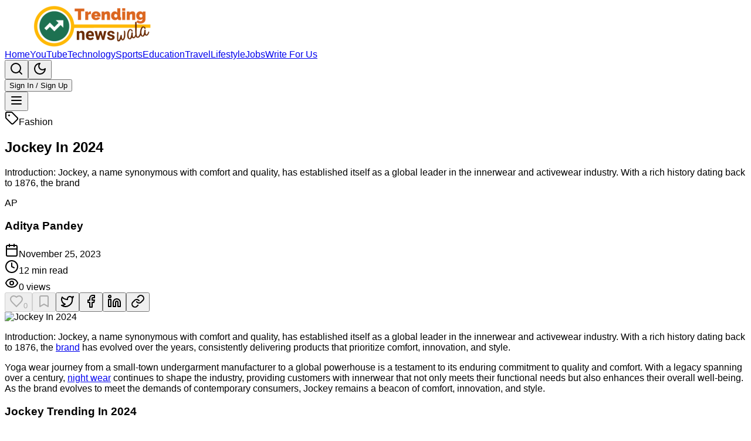

--- FILE ---
content_type: text/html; charset=utf-8
request_url: https://trendingnewswala.online/jockey
body_size: 19517
content:
<!DOCTYPE html><html lang="en"><head><meta charSet="utf-8"/><meta name="viewport" content="width=device-width, initial-scale=1"/><link rel="preload" as="image" href="https://luinq.blr1.cdn.digitaloceanspaces.com/uploads/2025/10/9c1f7f19-d2e7-416e-b54c-083afc24c710.png"/><link rel="stylesheet" href="/_next/static/css/de70bee13400563f.css" data-precedence="next"/><link rel="stylesheet" href="/_next/static/css/ea0478ef68882fb1.css" data-precedence="next"/><link rel="stylesheet" href="/_next/static/css/cdee9ad8b5936ba0.css" data-precedence="next"/><link rel="stylesheet" href="/_next/static/css/40dce0a553949d7b.css" data-precedence="next"/><link rel="preload" as="script" fetchPriority="low" href="/_next/static/chunks/webpack-3168caca80a92fad.js"/><script src="/_next/static/chunks/4bd1b696-cc729d47eba2cee4.js" async=""></script><script src="/_next/static/chunks/5964-3a0b0fa91f5c9f68.js" async=""></script><script src="/_next/static/chunks/main-app-3f8505e589a93217.js" async=""></script><script src="/_next/static/chunks/6671-24139d96056a6e31.js" async=""></script><script src="/_next/static/chunks/5160-ecbbea2f05d378a8.js" async=""></script><script src="/_next/static/chunks/7470-adc95c3b301395d4.js" async=""></script><script src="/_next/static/chunks/app/layout-4a91fa9fbe195b0d.js" async=""></script><script src="/_next/static/chunks/aaea2bcf-e06d045c8be45ccc.js" async=""></script><script src="/_next/static/chunks/1505-07df27573e4f1160.js" async=""></script><script src="/_next/static/chunks/6874-414075bb21e16c80.js" async=""></script><script src="/_next/static/chunks/app/%5Bchannel%5D/%5Bslug%5D/not-found-4cff7b1325b0ac7f.js" async=""></script><script src="/_next/static/chunks/4275-b78672acb31d07f5.js" async=""></script><script src="/_next/static/chunks/9550-5cbe8e43d9e3d331.js" async=""></script><script src="/_next/static/chunks/2387-c54228c8948aef35.js" async=""></script><script src="/_next/static/chunks/7791-33e743f9c221abc5.js" async=""></script><script src="/_next/static/chunks/1892-f0fc421583e72a34.js" async=""></script><script src="/_next/static/chunks/7894-6f11eabd51afbc10.js" async=""></script><script src="/_next/static/chunks/1118-6cdb3e82f9b5177d.js" async=""></script><script src="/_next/static/chunks/6766-294b23edd7c7eb7f.js" async=""></script><script src="/_next/static/chunks/1501-513c4f2bf1c24592.js" async=""></script><script src="/_next/static/chunks/5891-6a574cd47ec4bcb4.js" async=""></script><script src="/_next/static/chunks/2546-960db38acfed4eed.js" async=""></script><script src="/_next/static/chunks/8687-55120c467e7fef78.js" async=""></script><script src="/_next/static/chunks/7123-d0d3f8cdcded440f.js" async=""></script><script src="/_next/static/chunks/4304-06674f598fe00b6e.js" async=""></script><script src="/_next/static/chunks/app/%5Bchannel%5D/page-d431374e49b1ac0e.js" async=""></script><script src="/_next/static/chunks/app/%5Bchannel%5D/error-3a1da509765a6e15.js" async=""></script><meta name="next-size-adjust" content=""/><script src="/_next/static/chunks/polyfills-42372ed130431b0a.js" noModule=""></script></head><body class="__variable_188709 __variable_9a8899 antialiased"><div hidden=""><!--$?--><template id="B:0"></template><!--/$--></div><div class="magical-theme min-h-screen flex flex-col " style="font-family:var(--channel-theme-body-font, &quot;Source Sans Pro&quot;, sans-serif)"><header class="bg-white dark:bg-gray-900 border-b border-gray-200 dark:border-gray-700 sticky top-0 z-40"><div class="max-w-7xl mx-auto"><div class="flex items-center justify-between px-4 gap-2 sm:px-6 lg:px-8 h-16"><div class="flex items-center space-x-2 sm:space-x-8 flex-1 min-w-0"><a class="flex items-center space-x-2" href="https://trendingnewswala.online"><img src="https://luinq.blr1.cdn.digitaloceanspaces.com/uploads/2025/10/9c1f7f19-d2e7-416e-b54c-083afc24c710.png" alt="Trending News Wala" class="h-7 sm:h-8 rounded-lg object-cover"/></a></div><nav class="hidden lg:flex items-center space-x-6"><a class="text-sm font-medium text-gray-700 dark:text-gray-300 hover:text-purple-600 dark:hover:text-purple-400 transition-colors" href="https://trendingnewswala.online/">Home</a><a class="text-sm font-medium text-gray-700 dark:text-gray-300 hover:text-purple-600 dark:hover:text-purple-400 transition-colors" href="https://trendingnewswala.online/https://www.youtube.com/@trendingnewswala">YouTube</a><a class="text-sm font-medium text-gray-700 dark:text-gray-300 hover:text-purple-600 dark:hover:text-purple-400 transition-colors" href="https://trendingnewswala.online/tag/technology/">Technology</a><a class="text-sm font-medium text-gray-700 dark:text-gray-300 hover:text-purple-600 dark:hover:text-purple-400 transition-colors" href="https://trendingnewswala.online/tag/sports/">Sports</a><a class="text-sm font-medium text-gray-700 dark:text-gray-300 hover:text-purple-600 dark:hover:text-purple-400 transition-colors" href="https://trendingnewswala.online/tag/education/">Education</a><a class="text-sm font-medium text-gray-700 dark:text-gray-300 hover:text-purple-600 dark:hover:text-purple-400 transition-colors" href="https://trendingnewswala.online/tag/travel/">Travel</a><a class="text-sm font-medium text-gray-700 dark:text-gray-300 hover:text-purple-600 dark:hover:text-purple-400 transition-colors" href="https://trendingnewswala.online/tag/lifestyle/">Lifestyle</a><a class="text-sm font-medium text-gray-700 dark:text-gray-300 hover:text-purple-600 dark:hover:text-purple-400 transition-colors" href="https://trendingnewswala.online/tag/jobs/">Jobs</a><a class="text-sm font-medium text-gray-700 dark:text-gray-300 hover:text-purple-600 dark:hover:text-purple-400 transition-colors" href="https://trendingnewswala.online/write/">Write For Us</a></nav><div class="flex items-center space-x-1 sm:space-x-3 gap-2"><button class="p-2 text-gray-600 hover:text-gray-900 transition-colors " aria-label="Search"><svg xmlns="http://www.w3.org/2000/svg" width="24" height="24" viewBox="0 0 24 24" fill="none" stroke="currentColor" stroke-width="2" stroke-linecap="round" stroke-linejoin="round" class="lucide lucide-search h-5 w-5" aria-hidden="true"><path d="m21 21-4.34-4.34"></path><circle cx="11" cy="11" r="8"></circle></svg></button><button data-slot="button" class="inline-flex items-center justify-center whitespace-nowrap text-sm font-medium disabled:pointer-events-none disabled:opacity-50 [&amp;_svg]:pointer-events-none [&amp;_svg:not([class*=&#x27;size-&#x27;])]:size-4 shrink-0 [&amp;_svg]:shrink-0 outline-none focus-visible:border-ring focus-visible:ring-ring/50 focus-visible:ring-[3px] aria-invalid:ring-destructive/20 dark:aria-invalid:ring-destructive/40 aria-invalid:border-destructive hover:bg-accent dark:hover:bg-accent/50 h-8 rounded-md gap-1.5 has-[&gt;svg]:px-2.5 p-1.5 sm:p-2 text-gray-700 hover:text-purple-600 dark:text-gray-300 dark:hover:text-purple-400 transition-colors"><svg xmlns="http://www.w3.org/2000/svg" width="24" height="24" viewBox="0 0 24 24" fill="none" stroke="currentColor" stroke-width="2" stroke-linecap="round" stroke-linejoin="round" class="lucide lucide-moon h-4 w-4" aria-hidden="true"><path d="M12 3a6 6 0 0 0 9 9 9 9 0 1 1-9-9Z"></path></svg></button><div class="hidden sm:flex items-center space-x-2"><button data-slot="button" class="inline-flex items-center justify-center whitespace-nowrap text-sm font-medium transition-all disabled:pointer-events-none disabled:opacity-50 [&amp;_svg]:pointer-events-none [&amp;_svg:not([class*=&#x27;size-&#x27;])]:size-4 shrink-0 [&amp;_svg]:shrink-0 outline-none focus-visible:border-ring focus-visible:ring-ring/50 focus-visible:ring-[3px] aria-invalid:ring-destructive/20 dark:aria-invalid:ring-destructive/40 aria-invalid:border-destructive hover:bg-accent dark:hover:bg-accent/50 h-8 rounded-md gap-1.5 px-3 has-[&gt;svg]:px-2.5 text-gray-700 dark:text-gray-300 hover:text-purple-600 dark:hover:text-purple-400">Sign In / Sign Up</button></div><button class="p-2 text-gray-600 dark:text-gray-400 hover:text-gray-900 dark:hover:text-gray-100 transition-colors lg:hidden"><svg xmlns="http://www.w3.org/2000/svg" width="24" height="24" viewBox="0 0 24 24" fill="none" stroke="currentColor" stroke-width="2" stroke-linecap="round" stroke-linejoin="round" class="lucide lucide-menu h-5 w-5" aria-hidden="true"><path d="M4 12h16"></path><path d="M4 18h16"></path><path d="M4 6h16"></path></svg></button></div></div></div></header><main class="flex-1"><div class="max-w-7xl mx-auto px-4 sm:px-6 lg:px-8 mt-3"><!--$?--><template id="B:1"></template><div class="min-h-screen bg-gray-50"><div class="bg-white border-b border-gray-200"><div class="max-w-7xl mx-auto px-4 sm:px-6 lg:px-8"><div class="flex items-center justify-between h-16"><div class="flex items-center space-x-3"><div class="animate-pulse bg-gray-300 h-10 w-10 rounded-lg"></div><div><div class="animate-pulse rounded-md bg-gray-300 h-6 w-32 mb-1"></div><div class="animate-pulse rounded-md bg-gray-300 h-4 w-20"></div></div></div><div class="flex items-center space-x-4"><div class="animate-pulse rounded-md bg-gray-300 h-8 w-40"></div><div class="animate-pulse rounded-md bg-gray-300 h-8 w-20"></div></div></div></div></div><div class="bg-white"><div class="animate-pulse rounded-md bg-gray-300 w-full h-64"></div><div class="max-w-7xl mx-auto px-4 sm:px-6 lg:px-8 py-8"><div class="text-center"><div class="animate-pulse rounded-md bg-gray-300 h-12 w-96 mx-auto mb-4"></div><div class="animate-pulse rounded-md bg-gray-300 h-6 w-[600px] mx-auto"></div></div></div></div><div class="max-w-7xl mx-auto px-4 sm:px-6 lg:px-8 py-8"><div class="grid gap-8 md:grid-cols-2 lg:grid-cols-3"><div class="bg-white rounded-lg shadow-sm border border-gray-200 p-6"><div class="animate-pulse bg-gray-300 h-48 w-full mb-4 rounded"></div><div class="animate-pulse rounded-md bg-gray-300 h-6 w-full mb-2"></div><div class="animate-pulse rounded-md bg-gray-300 h-6 w-3/4 mb-4"></div><div class="animate-pulse rounded-md bg-gray-300 h-4 w-full mb-2"></div><div class="animate-pulse rounded-md bg-gray-300 h-4 w-5/6 mb-4"></div><div class="flex items-center space-x-2"><div class="animate-pulse bg-gray-300 h-6 w-6 rounded-full"></div><div class="animate-pulse rounded-md bg-gray-300 h-4 w-20"></div><div class="animate-pulse rounded-md bg-gray-300 h-4 w-16"></div></div></div><div class="bg-white rounded-lg shadow-sm border border-gray-200 p-6"><div class="animate-pulse bg-gray-300 h-48 w-full mb-4 rounded"></div><div class="animate-pulse rounded-md bg-gray-300 h-6 w-full mb-2"></div><div class="animate-pulse rounded-md bg-gray-300 h-6 w-3/4 mb-4"></div><div class="animate-pulse rounded-md bg-gray-300 h-4 w-full mb-2"></div><div class="animate-pulse rounded-md bg-gray-300 h-4 w-5/6 mb-4"></div><div class="flex items-center space-x-2"><div class="animate-pulse bg-gray-300 h-6 w-6 rounded-full"></div><div class="animate-pulse rounded-md bg-gray-300 h-4 w-20"></div><div class="animate-pulse rounded-md bg-gray-300 h-4 w-16"></div></div></div><div class="bg-white rounded-lg shadow-sm border border-gray-200 p-6"><div class="animate-pulse bg-gray-300 h-48 w-full mb-4 rounded"></div><div class="animate-pulse rounded-md bg-gray-300 h-6 w-full mb-2"></div><div class="animate-pulse rounded-md bg-gray-300 h-6 w-3/4 mb-4"></div><div class="animate-pulse rounded-md bg-gray-300 h-4 w-full mb-2"></div><div class="animate-pulse rounded-md bg-gray-300 h-4 w-5/6 mb-4"></div><div class="flex items-center space-x-2"><div class="animate-pulse bg-gray-300 h-6 w-6 rounded-full"></div><div class="animate-pulse rounded-md bg-gray-300 h-4 w-20"></div><div class="animate-pulse rounded-md bg-gray-300 h-4 w-16"></div></div></div><div class="bg-white rounded-lg shadow-sm border border-gray-200 p-6"><div class="animate-pulse bg-gray-300 h-48 w-full mb-4 rounded"></div><div class="animate-pulse rounded-md bg-gray-300 h-6 w-full mb-2"></div><div class="animate-pulse rounded-md bg-gray-300 h-6 w-3/4 mb-4"></div><div class="animate-pulse rounded-md bg-gray-300 h-4 w-full mb-2"></div><div class="animate-pulse rounded-md bg-gray-300 h-4 w-5/6 mb-4"></div><div class="flex items-center space-x-2"><div class="animate-pulse bg-gray-300 h-6 w-6 rounded-full"></div><div class="animate-pulse rounded-md bg-gray-300 h-4 w-20"></div><div class="animate-pulse rounded-md bg-gray-300 h-4 w-16"></div></div></div><div class="bg-white rounded-lg shadow-sm border border-gray-200 p-6"><div class="animate-pulse bg-gray-300 h-48 w-full mb-4 rounded"></div><div class="animate-pulse rounded-md bg-gray-300 h-6 w-full mb-2"></div><div class="animate-pulse rounded-md bg-gray-300 h-6 w-3/4 mb-4"></div><div class="animate-pulse rounded-md bg-gray-300 h-4 w-full mb-2"></div><div class="animate-pulse rounded-md bg-gray-300 h-4 w-5/6 mb-4"></div><div class="flex items-center space-x-2"><div class="animate-pulse bg-gray-300 h-6 w-6 rounded-full"></div><div class="animate-pulse rounded-md bg-gray-300 h-4 w-20"></div><div class="animate-pulse rounded-md bg-gray-300 h-4 w-16"></div></div></div><div class="bg-white rounded-lg shadow-sm border border-gray-200 p-6"><div class="animate-pulse bg-gray-300 h-48 w-full mb-4 rounded"></div><div class="animate-pulse rounded-md bg-gray-300 h-6 w-full mb-2"></div><div class="animate-pulse rounded-md bg-gray-300 h-6 w-3/4 mb-4"></div><div class="animate-pulse rounded-md bg-gray-300 h-4 w-full mb-2"></div><div class="animate-pulse rounded-md bg-gray-300 h-4 w-5/6 mb-4"></div><div class="flex items-center space-x-2"><div class="animate-pulse bg-gray-300 h-6 w-6 rounded-full"></div><div class="animate-pulse rounded-md bg-gray-300 h-4 w-20"></div><div class="animate-pulse rounded-md bg-gray-300 h-4 w-16"></div></div></div></div></div></div><!--/$--></div></main><footer class="border-t border-gray-200 mt-16"><div class="max-w-6xl mx-auto px-4 sm:px-6 lg:px-8 py-12"><div class="grid grid-cols-1 md:grid-cols-3 gap-8"><div class="md:col-span-1"><div class="flex items-center space-x-3 mb-4"><img src="https://luinq.blr1.cdn.digitaloceanspaces.com/uploads/2025/10/9c1f7f19-d2e7-416e-b54c-083afc24c710.png" alt="Trending News Wala" class="h-10 w-auto  object-cover"/></div><p class="text-gray-600 text-sm mb-6 max-w-md leading-relaxed font-light">Trending Newswala Is Free Guest Posting and Business Review Platform where you can add your Review and get Do Follow Backlinks on your guest posting </p><div class="flex items-center space-x-1"><a target="_blank" rel="noopener noreferrer" class="text-gray-400 hover:text-black transition-colors p-1" aria-label="YouTube" href="https://www.youtube.com/@trendingnewswala"><svg xmlns="http://www.w3.org/2000/svg" width="24" height="24" viewBox="0 0 24 24" fill="none" stroke="currentColor" stroke-width="2" stroke-linecap="round" stroke-linejoin="round" class="lucide lucide-youtube h-4 w-4" aria-hidden="true"><path d="M2.5 17a24.12 24.12 0 0 1 0-10 2 2 0 0 1 1.4-1.4 49.56 49.56 0 0 1 16.2 0A2 2 0 0 1 21.5 7a24.12 24.12 0 0 1 0 10 2 2 0 0 1-1.4 1.4 49.55 49.55 0 0 1-16.2 0A2 2 0 0 1 2.5 17"></path><path d="m10 15 5-3-5-3z"></path></svg></a></div></div><div class="md:col-span-1"><h4 class="text-sm font-bold text-gray-900 uppercase tracking-wider mb-4">Navigation</h4><ul class="space-y-2"><li><a class="text-gray-600 hover:text-black text-sm transition-colors font-light" href="/write">Write For Us</a></li></ul></div><div class="md:col-span-1"><h4 class="text-sm font-bold text-gray-900 uppercase tracking-wider mb-4">Archive</h4><ul class="space-y-2 text-sm text-gray-600"><li><a class="hover:text-black transition-colors font-light" href="https://trendingnewswala.online">Latest</a></li><li><a class="hover:text-black transition-colors font-light" href="https://trendingnewswala.online/archive">All Posts</a></li><li><a class="hover:text-black transition-colors font-light" href="https://trendingnewswala.online/rss.xml">RSS</a></li><li><a class="hover:text-black transition-colors font-light" href="https://trendingnewswala.online/sitemap.xml">Sitemap</a></li></ul></div></div><div class="mt-12 pt-8"><div class="flex flex-col md:flex-row justify-between items-center space-y-4 md:space-y-0"><div class="text-sm text-gray-500 font-mono">© <!-- -->2025<!-- --> <!-- -->Trending News Wala</div><div class="flex items-center space-x-2 text-sm text-gray-500"><span class="font-light">Published with</span><a target="_blank" rel="noopener noreferrer" class="font-semibold text-black hover:underline" href="https://luinq.com">Luinq</a></div></div></div></div></footer><div class="fixed bottom-4 right-4 sm:bottom-6 sm:right-6 z-[9999]" style="opacity:0;transform:translateY(100px) scale(0.8)"><div class="bg-white rounded-full shadow-xl border border-gray-200 overflow-hidden hover:shadow-2xl transition-shadow duration-300"><div class="flex items-center"><button data-slot="button" class="inline-flex items-center justify-center gap-2 whitespace-nowrap text-sm font-medium disabled:pointer-events-none disabled:opacity-50 [&amp;_svg]:pointer-events-none [&amp;_svg:not([class*=&#x27;size-&#x27;])]:size-4 shrink-0 [&amp;_svg]:shrink-0 outline-none focus-visible:border-ring focus-visible:ring-ring/50 focus-visible:ring-[3px] aria-invalid:ring-destructive/20 dark:aria-invalid:ring-destructive/40 aria-invalid:border-destructive shadow-xs has-[&gt;svg]:px-4 rounded-full h-12 transition-all duration-300 px-4 bg-blue-600 hover:bg-blue-700 text-white"><div class="flex items-center" style="opacity:0"><svg xmlns="http://www.w3.org/2000/svg" width="24" height="24" viewBox="0 0 24 24" fill="none" stroke="currentColor" stroke-width="2" stroke-linecap="round" stroke-linejoin="round" class="lucide lucide-users h-5 w-5 mr-2" aria-hidden="true"><path d="M16 21v-2a4 4 0 0 0-4-4H6a4 4 0 0 0-4 4v2"></path><path d="M16 3.128a4 4 0 0 1 0 7.744"></path><path d="M22 21v-2a4 4 0 0 0-3-3.87"></path><circle cx="9" cy="7" r="4"></circle></svg></div></button></div></div><div class="absolute bottom-full right-0 mb-2" style="opacity:0;transform:translateY(10px)"><div class="bg-gray-800 text-white text-xs px-3 py-2 rounded-md whitespace-nowrap">Subscribe to Trending News Wala<div class="absolute top-full right-4 border-4 border-transparent border-t-gray-800"></div></div></div></div></div><div id="_rht_toaster" style="position:fixed;z-index:9999;top:16px;left:16px;right:16px;bottom:16px;pointer-events:none"></div><script>requestAnimationFrame(function(){$RT=performance.now()});</script><script src="/_next/static/chunks/webpack-3168caca80a92fad.js" id="_R_" async=""></script><div hidden id="S:1"><template id="P:2"></template><!--$?--><template id="B:3"></template><!--/$--></div><script>(self.__next_f=self.__next_f||[]).push([0])</script><script>self.__next_f.push([1,"1:\"$Sreact.fragment\"\n2:I[19886,[\"6671\",\"static/chunks/6671-24139d96056a6e31.js\",\"5160\",\"static/chunks/5160-ecbbea2f05d378a8.js\",\"7470\",\"static/chunks/7470-adc95c3b301395d4.js\",\"7177\",\"static/chunks/app/layout-4a91fa9fbe195b0d.js\"],\"ClientProviders\"]\n3:I[87555,[],\"\"]\n4:I[31295,[],\"\"]\n6:I[71139,[\"9268\",\"static/chunks/aaea2bcf-e06d045c8be45ccc.js\",\"1505\",\"static/chunks/1505-07df27573e4f1160.js\",\"6874\",\"static/chunks/6874-414075bb21e16c80.js\",\"2865\",\"static/chunks/app/%5Bchannel%5D/%5Bslug%5D/not-found-4cff7b1325b0ac7f.js\"],\"default\"]\n8:I[59665,[],\"OutletBoundary\"]\na:I[74911,[],\"AsyncMetadataOutlet\"]\n16:I[28393,[],\"\"]\n17:I[59665,[],\"ViewportBoundary\"]\n19:I[59665,[],\"MetadataBoundary\"]\n1a:\"$Sreact.suspense\"\n:HL[\"/_next/static/media/4cf2300e9c8272f7-s.p.woff2\",\"font\",{\"crossOrigin\":\"\",\"type\":\"font/woff2\"}]\n:HL[\"/_next/static/media/93f479601ee12b01-s.p.woff2\",\"font\",{\"crossOrigin\":\"\",\"type\":\"font/woff2\"}]\n:HL[\"/_next/static/css/de70bee13400563f.css\",\"style\"]\n:HL[\"/_next/static/css/ea0478ef68882fb1.css\",\"style\"]\n:HL[\"/_next/static/css/cdee9ad8b5936ba0.css\",\"style\"]\n:HL[\"/_next/static/css/40dce0a553949d7b.css\",\"style\"]\n"])</script><script>self.__next_f.push([1,"0:{\"P\":null,\"b\":\"TgwnyeBT_k3_sEIlN2K-1\",\"p\":\"\",\"c\":[\"\",\"jockey\"],\"i\":false,\"f\":[[[\"\",{\"children\":[[\"channel\",\"trending\",\"d\"],{\"children\":[[\"slug\",\"jockey\",\"d\"],{\"children\":[\"__PAGE__\",{}]}]}]},\"$undefined\",\"$undefined\",true],[\"\",[\"$\",\"$1\",\"c\",{\"children\":[[[\"$\",\"link\",\"0\",{\"rel\":\"stylesheet\",\"href\":\"/_next/static/css/de70bee13400563f.css\",\"precedence\":\"next\",\"crossOrigin\":\"$undefined\",\"nonce\":\"$undefined\"}],[\"$\",\"link\",\"1\",{\"rel\":\"stylesheet\",\"href\":\"/_next/static/css/ea0478ef68882fb1.css\",\"precedence\":\"next\",\"crossOrigin\":\"$undefined\",\"nonce\":\"$undefined\"}]],[\"$\",\"html\",null,{\"lang\":\"en\",\"suppressHydrationWarning\":true,\"children\":[\"$\",\"body\",null,{\"className\":\"__variable_188709 __variable_9a8899 antialiased\",\"children\":[\"$\",\"$L2\",null,{\"children\":[\"$\",\"$L3\",null,{\"parallelRouterKey\":\"children\",\"error\":\"$undefined\",\"errorStyles\":\"$undefined\",\"errorScripts\":\"$undefined\",\"template\":[\"$\",\"$L4\",null,{}],\"templateStyles\":\"$undefined\",\"templateScripts\":\"$undefined\",\"notFound\":[[[\"$\",\"title\",null,{\"children\":\"404: This page could not be found.\"}],[\"$\",\"div\",null,{\"style\":{\"fontFamily\":\"system-ui,\\\"Segoe UI\\\",Roboto,Helvetica,Arial,sans-serif,\\\"Apple Color Emoji\\\",\\\"Segoe UI Emoji\\\"\",\"height\":\"100vh\",\"textAlign\":\"center\",\"display\":\"flex\",\"flexDirection\":\"column\",\"alignItems\":\"center\",\"justifyContent\":\"center\"},\"children\":[\"$\",\"div\",null,{\"children\":[[\"$\",\"style\",null,{\"dangerouslySetInnerHTML\":{\"__html\":\"body{color:#000;background:#fff;margin:0}.next-error-h1{border-right:1px solid rgba(0,0,0,.3)}@media (prefers-color-scheme:dark){body{color:#fff;background:#000}.next-error-h1{border-right:1px solid rgba(255,255,255,.3)}}\"}}],[\"$\",\"h1\",null,{\"className\":\"next-error-h1\",\"style\":{\"display\":\"inline-block\",\"margin\":\"0 20px 0 0\",\"padding\":\"0 23px 0 0\",\"fontSize\":24,\"fontWeight\":500,\"verticalAlign\":\"top\",\"lineHeight\":\"49px\"},\"children\":404}],[\"$\",\"div\",null,{\"style\":{\"display\":\"inline-block\"},\"children\":[\"$\",\"h2\",null,{\"style\":{\"fontSize\":14,\"fontWeight\":400,\"lineHeight\":\"49px\",\"margin\":0},\"children\":\"This page could not be found.\"}]}]]}]}]],[]],\"forbidden\":\"$undefined\",\"unauthorized\":\"$undefined\"}]}]}]}]]}],{\"children\":[[\"channel\",\"trending\",\"d\"],[\"$\",\"$1\",\"c\",{\"children\":[[[\"$\",\"link\",\"0\",{\"rel\":\"stylesheet\",\"href\":\"/_next/static/css/cdee9ad8b5936ba0.css\",\"precedence\":\"next\",\"crossOrigin\":\"$undefined\",\"nonce\":\"$undefined\"}],[\"$\",\"link\",\"1\",{\"rel\":\"stylesheet\",\"href\":\"/_next/static/css/40dce0a553949d7b.css\",\"precedence\":\"next\",\"crossOrigin\":\"$undefined\",\"nonce\":\"$undefined\"}]],\"$L5\"]}],{\"children\":[[\"slug\",\"jockey\",\"d\"],[\"$\",\"$1\",\"c\",{\"children\":[null,[\"$\",\"$L3\",null,{\"parallelRouterKey\":\"children\",\"error\":\"$undefined\",\"errorStyles\":\"$undefined\",\"errorScripts\":\"$undefined\",\"template\":[\"$\",\"$L4\",null,{}],\"templateStyles\":\"$undefined\",\"templateScripts\":\"$undefined\",\"notFound\":[[\"$\",\"$L6\",null,{}],[]],\"forbidden\":\"$undefined\",\"unauthorized\":\"$undefined\"}]]}],{\"children\":[\"__PAGE__\",[\"$\",\"$1\",\"c\",{\"children\":[\"$L7\",null,[\"$\",\"$L8\",null,{\"children\":[\"$L9\",[\"$\",\"$La\",null,{\"promise\":\"$@b\"}]]}]]}],{},null,false]},null,false]},[[\"$\",\"div\",\"l\",{\"className\":\"min-h-screen bg-gray-50\",\"children\":[[\"$\",\"div\",null,{\"className\":\"bg-white border-b border-gray-200\",\"children\":[\"$\",\"div\",null,{\"className\":\"max-w-7xl mx-auto px-4 sm:px-6 lg:px-8\",\"children\":[\"$\",\"div\",null,{\"className\":\"flex items-center justify-between h-16\",\"children\":[[\"$\",\"div\",null,{\"className\":\"flex items-center space-x-3\",\"children\":[[\"$\",\"div\",null,{\"className\":\"animate-pulse bg-gray-300 h-10 w-10 rounded-lg\"}],[\"$\",\"div\",null,{\"children\":[[\"$\",\"div\",null,{\"className\":\"animate-pulse rounded-md bg-gray-300 h-6 w-32 mb-1\"}],[\"$\",\"div\",null,{\"className\":\"animate-pulse rounded-md bg-gray-300 h-4 w-20\"}]]}]]}],[\"$\",\"div\",null,{\"className\":\"flex items-center space-x-4\",\"children\":[[\"$\",\"div\",null,{\"className\":\"animate-pulse rounded-md bg-gray-300 h-8 w-40\"}],[\"$\",\"div\",null,{\"className\":\"animate-pulse rounded-md bg-gray-300 h-8 w-20\"}]]}]]}]}]}],[\"$\",\"div\",null,{\"className\":\"bg-white\",\"children\":[[\"$\",\"div\",null,{\"className\":\"animate-pulse rounded-md bg-gray-300 w-full h-64\"}],[\"$\",\"div\",null,{\"className\":\"max-w-7xl mx-auto px-4 sm:px-6 lg:px-8 py-8\",\"children\":[\"$\",\"div\",null,{\"className\":\"text-center\",\"children\":[[\"$\",\"div\",null,{\"className\":\"animate-pulse rounded-md bg-gray-300 h-12 w-96 mx-auto mb-4\"}],[\"$\",\"div\",null,{\"className\":\"animate-pulse rounded-md bg-gray-300 h-6 w-[600px] mx-auto\"}]]}]}]]}],[\"$\",\"div\",null,{\"className\":\"max-w-7xl mx-auto px-4 sm:px-6 lg:px-8 py-8\",\"children\":[\"$\",\"div\",null,{\"className\":\"grid gap-8 md:grid-cols-2 lg:grid-cols-3\",\"children\":[[\"$\",\"div\",\"0\",{\"className\":\"bg-white rounded-lg shadow-sm border border-gray-200 p-6\",\"children\":[[\"$\",\"div\",null,{\"className\":\"animate-pulse bg-gray-300 h-48 w-full mb-4 rounded\"}],[\"$\",\"div\",null,{\"className\":\"animate-pulse rounded-md bg-gray-300 h-6 w-full mb-2\"}],\"$Lc\",\"$Ld\",\"$Le\",\"$Lf\"]}],\"$L10\",\"$L11\",\"$L12\",\"$L13\",\"$L14\"]}]}]]}],[],[]],false]},null,false],\"$L15\",false]],\"m\":\"$undefined\",\"G\":[\"$16\",[]],\"s\":false,\"S\":false}\n"])</script><script>self.__next_f.push([1,"c:[\"$\",\"div\",null,{\"className\":\"animate-pulse rounded-md bg-gray-300 h-6 w-3/4 mb-4\"}]\nd:[\"$\",\"div\",null,{\"className\":\"animate-pulse rounded-md bg-gray-300 h-4 w-full mb-2\"}]\ne:[\"$\",\"div\",null,{\"className\":\"animate-pulse rounded-md bg-gray-300 h-4 w-5/6 mb-4\"}]\nf:[\"$\",\"div\",null,{\"className\":\"flex items-center space-x-2\",\"children\":[[\"$\",\"div\",null,{\"className\":\"animate-pulse bg-gray-300 h-6 w-6 rounded-full\"}],[\"$\",\"div\",null,{\"className\":\"animate-pulse rounded-md bg-gray-300 h-4 w-20\"}],[\"$\",\"div\",null,{\"className\":\"animate-pulse rounded-md bg-gray-300 h-4 w-16\"}]]}]\n"])</script><script>self.__next_f.push([1,"10:[\"$\",\"div\",\"1\",{\"className\":\"bg-white rounded-lg shadow-sm border border-gray-200 p-6\",\"children\":[[\"$\",\"div\",null,{\"className\":\"animate-pulse bg-gray-300 h-48 w-full mb-4 rounded\"}],[\"$\",\"div\",null,{\"className\":\"animate-pulse rounded-md bg-gray-300 h-6 w-full mb-2\"}],[\"$\",\"div\",null,{\"className\":\"animate-pulse rounded-md bg-gray-300 h-6 w-3/4 mb-4\"}],[\"$\",\"div\",null,{\"className\":\"animate-pulse rounded-md bg-gray-300 h-4 w-full mb-2\"}],[\"$\",\"div\",null,{\"className\":\"animate-pulse rounded-md bg-gray-300 h-4 w-5/6 mb-4\"}],[\"$\",\"div\",null,{\"className\":\"flex items-center space-x-2\",\"children\":[[\"$\",\"div\",null,{\"className\":\"animate-pulse bg-gray-300 h-6 w-6 rounded-full\"}],[\"$\",\"div\",null,{\"className\":\"animate-pulse rounded-md bg-gray-300 h-4 w-20\"}],[\"$\",\"div\",null,{\"className\":\"animate-pulse rounded-md bg-gray-300 h-4 w-16\"}]]}]]}]\n"])</script><script>self.__next_f.push([1,"11:[\"$\",\"div\",\"2\",{\"className\":\"bg-white rounded-lg shadow-sm border border-gray-200 p-6\",\"children\":[[\"$\",\"div\",null,{\"className\":\"animate-pulse bg-gray-300 h-48 w-full mb-4 rounded\"}],[\"$\",\"div\",null,{\"className\":\"animate-pulse rounded-md bg-gray-300 h-6 w-full mb-2\"}],[\"$\",\"div\",null,{\"className\":\"animate-pulse rounded-md bg-gray-300 h-6 w-3/4 mb-4\"}],[\"$\",\"div\",null,{\"className\":\"animate-pulse rounded-md bg-gray-300 h-4 w-full mb-2\"}],[\"$\",\"div\",null,{\"className\":\"animate-pulse rounded-md bg-gray-300 h-4 w-5/6 mb-4\"}],[\"$\",\"div\",null,{\"className\":\"flex items-center space-x-2\",\"children\":[[\"$\",\"div\",null,{\"className\":\"animate-pulse bg-gray-300 h-6 w-6 rounded-full\"}],[\"$\",\"div\",null,{\"className\":\"animate-pulse rounded-md bg-gray-300 h-4 w-20\"}],[\"$\",\"div\",null,{\"className\":\"animate-pulse rounded-md bg-gray-300 h-4 w-16\"}]]}]]}]\n"])</script><script>self.__next_f.push([1,"12:[\"$\",\"div\",\"3\",{\"className\":\"bg-white rounded-lg shadow-sm border border-gray-200 p-6\",\"children\":[[\"$\",\"div\",null,{\"className\":\"animate-pulse bg-gray-300 h-48 w-full mb-4 rounded\"}],[\"$\",\"div\",null,{\"className\":\"animate-pulse rounded-md bg-gray-300 h-6 w-full mb-2\"}],[\"$\",\"div\",null,{\"className\":\"animate-pulse rounded-md bg-gray-300 h-6 w-3/4 mb-4\"}],[\"$\",\"div\",null,{\"className\":\"animate-pulse rounded-md bg-gray-300 h-4 w-full mb-2\"}],[\"$\",\"div\",null,{\"className\":\"animate-pulse rounded-md bg-gray-300 h-4 w-5/6 mb-4\"}],[\"$\",\"div\",null,{\"className\":\"flex items-center space-x-2\",\"children\":[[\"$\",\"div\",null,{\"className\":\"animate-pulse bg-gray-300 h-6 w-6 rounded-full\"}],[\"$\",\"div\",null,{\"className\":\"animate-pulse rounded-md bg-gray-300 h-4 w-20\"}],[\"$\",\"div\",null,{\"className\":\"animate-pulse rounded-md bg-gray-300 h-4 w-16\"}]]}]]}]\n"])</script><script>self.__next_f.push([1,"13:[\"$\",\"div\",\"4\",{\"className\":\"bg-white rounded-lg shadow-sm border border-gray-200 p-6\",\"children\":[[\"$\",\"div\",null,{\"className\":\"animate-pulse bg-gray-300 h-48 w-full mb-4 rounded\"}],[\"$\",\"div\",null,{\"className\":\"animate-pulse rounded-md bg-gray-300 h-6 w-full mb-2\"}],[\"$\",\"div\",null,{\"className\":\"animate-pulse rounded-md bg-gray-300 h-6 w-3/4 mb-4\"}],[\"$\",\"div\",null,{\"className\":\"animate-pulse rounded-md bg-gray-300 h-4 w-full mb-2\"}],[\"$\",\"div\",null,{\"className\":\"animate-pulse rounded-md bg-gray-300 h-4 w-5/6 mb-4\"}],[\"$\",\"div\",null,{\"className\":\"flex items-center space-x-2\",\"children\":[[\"$\",\"div\",null,{\"className\":\"animate-pulse bg-gray-300 h-6 w-6 rounded-full\"}],[\"$\",\"div\",null,{\"className\":\"animate-pulse rounded-md bg-gray-300 h-4 w-20\"}],[\"$\",\"div\",null,{\"className\":\"animate-pulse rounded-md bg-gray-300 h-4 w-16\"}]]}]]}]\n"])</script><script>self.__next_f.push([1,"14:[\"$\",\"div\",\"5\",{\"className\":\"bg-white rounded-lg shadow-sm border border-gray-200 p-6\",\"children\":[[\"$\",\"div\",null,{\"className\":\"animate-pulse bg-gray-300 h-48 w-full mb-4 rounded\"}],[\"$\",\"div\",null,{\"className\":\"animate-pulse rounded-md bg-gray-300 h-6 w-full mb-2\"}],[\"$\",\"div\",null,{\"className\":\"animate-pulse rounded-md bg-gray-300 h-6 w-3/4 mb-4\"}],[\"$\",\"div\",null,{\"className\":\"animate-pulse rounded-md bg-gray-300 h-4 w-full mb-2\"}],[\"$\",\"div\",null,{\"className\":\"animate-pulse rounded-md bg-gray-300 h-4 w-5/6 mb-4\"}],[\"$\",\"div\",null,{\"className\":\"flex items-center space-x-2\",\"children\":[[\"$\",\"div\",null,{\"className\":\"animate-pulse bg-gray-300 h-6 w-6 rounded-full\"}],[\"$\",\"div\",null,{\"className\":\"animate-pulse rounded-md bg-gray-300 h-4 w-20\"}],[\"$\",\"div\",null,{\"className\":\"animate-pulse rounded-md bg-gray-300 h-4 w-16\"}]]}]]}]\n"])</script><script>self.__next_f.push([1,"15:[\"$\",\"$1\",\"h\",{\"children\":[null,[[\"$\",\"$L17\",null,{\"children\":\"$L18\"}],[\"$\",\"meta\",null,{\"name\":\"next-size-adjust\",\"content\":\"\"}]],[\"$\",\"$L19\",null,{\"children\":[\"$\",\"div\",null,{\"hidden\":true,\"children\":[\"$\",\"$1a\",null,{\"fallback\":null,\"children\":\"$L1b\"}]}]}]]}]\n18:[[\"$\",\"meta\",\"0\",{\"charSet\":\"utf-8\"}],[\"$\",\"meta\",\"1\",{\"name\":\"viewport\",\"content\":\"width=device-width, initial-scale=1\"}]]\n9:null\n"])</script><script>self.__next_f.push([1,"1c:I[6874,[\"9268\",\"static/chunks/aaea2bcf-e06d045c8be45ccc.js\",\"1505\",\"static/chunks/1505-07df27573e4f1160.js\",\"6874\",\"static/chunks/6874-414075bb21e16c80.js\",\"4275\",\"static/chunks/4275-b78672acb31d07f5.js\",\"9550\",\"static/chunks/9550-5cbe8e43d9e3d331.js\",\"2387\",\"static/chunks/2387-c54228c8948aef35.js\",\"7791\",\"static/chunks/7791-33e743f9c221abc5.js\",\"1892\",\"static/chunks/1892-f0fc421583e72a34.js\",\"7894\",\"static/chunks/7894-6f11eabd51afbc10.js\",\"1118\",\"static/chunks/1118-6cdb3e82f9b5177d.js\",\"6766\",\"static/chunks/6766-294b23edd7c7eb7f.js\",\"1501\",\"static/chunks/1501-513c4f2bf1c24592.js\",\"5891\",\"static/chunks/5891-6a574cd47ec4bcb4.js\",\"2546\",\"static/chunks/2546-960db38acfed4eed.js\",\"8687\",\"static/chunks/8687-55120c467e7fef78.js\",\"7123\",\"static/chunks/7123-d0d3f8cdcded440f.js\",\"4304\",\"static/chunks/4304-06674f598fe00b6e.js\",\"8950\",\"static/chunks/app/%5Bchannel%5D/page-d431374e49b1ac0e.js\"],\"\"]\n"])</script><script>self.__next_f.push([1,"1d:I[90170,[\"9268\",\"static/chunks/aaea2bcf-e06d045c8be45ccc.js\",\"1505\",\"static/chunks/1505-07df27573e4f1160.js\",\"6874\",\"static/chunks/6874-414075bb21e16c80.js\",\"4275\",\"static/chunks/4275-b78672acb31d07f5.js\",\"9550\",\"static/chunks/9550-5cbe8e43d9e3d331.js\",\"2387\",\"static/chunks/2387-c54228c8948aef35.js\",\"7791\",\"static/chunks/7791-33e743f9c221abc5.js\",\"1892\",\"static/chunks/1892-f0fc421583e72a34.js\",\"7894\",\"static/chunks/7894-6f11eabd51afbc10.js\",\"1118\",\"static/chunks/1118-6cdb3e82f9b5177d.js\",\"6766\",\"static/chunks/6766-294b23edd7c7eb7f.js\",\"1501\",\"static/chunks/1501-513c4f2bf1c24592.js\",\"5891\",\"static/chunks/5891-6a574cd47ec4bcb4.js\",\"2546\",\"static/chunks/2546-960db38acfed4eed.js\",\"8687\",\"static/chunks/8687-55120c467e7fef78.js\",\"7123\",\"static/chunks/7123-d0d3f8cdcded440f.js\",\"4304\",\"static/chunks/4304-06674f598fe00b6e.js\",\"8950\",\"static/chunks/app/%5Bchannel%5D/page-d431374e49b1ac0e.js\"],\"SearchWidget\"]\n"])</script><script>self.__next_f.push([1,"1e:I[27733,[\"9268\",\"static/chunks/aaea2bcf-e06d045c8be45ccc.js\",\"1505\",\"static/chunks/1505-07df27573e4f1160.js\",\"6874\",\"static/chunks/6874-414075bb21e16c80.js\",\"4275\",\"static/chunks/4275-b78672acb31d07f5.js\",\"9550\",\"static/chunks/9550-5cbe8e43d9e3d331.js\",\"2387\",\"static/chunks/2387-c54228c8948aef35.js\",\"7791\",\"static/chunks/7791-33e743f9c221abc5.js\",\"1892\",\"static/chunks/1892-f0fc421583e72a34.js\",\"7894\",\"static/chunks/7894-6f11eabd51afbc10.js\",\"1118\",\"static/chunks/1118-6cdb3e82f9b5177d.js\",\"6766\",\"static/chunks/6766-294b23edd7c7eb7f.js\",\"1501\",\"static/chunks/1501-513c4f2bf1c24592.js\",\"5891\",\"static/chunks/5891-6a574cd47ec4bcb4.js\",\"2546\",\"static/chunks/2546-960db38acfed4eed.js\",\"8687\",\"static/chunks/8687-55120c467e7fef78.js\",\"7123\",\"static/chunks/7123-d0d3f8cdcded440f.js\",\"4304\",\"static/chunks/4304-06674f598fe00b6e.js\",\"8950\",\"static/chunks/app/%5Bchannel%5D/page-d431374e49b1ac0e.js\"],\"ThemeToggleWidget\"]\n"])</script><script>self.__next_f.push([1,"1f:I[10412,[\"9268\",\"static/chunks/aaea2bcf-e06d045c8be45ccc.js\",\"1505\",\"static/chunks/1505-07df27573e4f1160.js\",\"6874\",\"static/chunks/6874-414075bb21e16c80.js\",\"4275\",\"static/chunks/4275-b78672acb31d07f5.js\",\"9550\",\"static/chunks/9550-5cbe8e43d9e3d331.js\",\"2387\",\"static/chunks/2387-c54228c8948aef35.js\",\"7791\",\"static/chunks/7791-33e743f9c221abc5.js\",\"1892\",\"static/chunks/1892-f0fc421583e72a34.js\",\"7894\",\"static/chunks/7894-6f11eabd51afbc10.js\",\"1118\",\"static/chunks/1118-6cdb3e82f9b5177d.js\",\"6766\",\"static/chunks/6766-294b23edd7c7eb7f.js\",\"1501\",\"static/chunks/1501-513c4f2bf1c24592.js\",\"5891\",\"static/chunks/5891-6a574cd47ec4bcb4.js\",\"2546\",\"static/chunks/2546-960db38acfed4eed.js\",\"8687\",\"static/chunks/8687-55120c467e7fef78.js\",\"7123\",\"static/chunks/7123-d0d3f8cdcded440f.js\",\"4304\",\"static/chunks/4304-06674f598fe00b6e.js\",\"8950\",\"static/chunks/app/%5Bchannel%5D/page-d431374e49b1ac0e.js\"],\"UserDropdownWidget\"]\n"])</script><script>self.__next_f.push([1,"20:I[4261,[\"9268\",\"static/chunks/aaea2bcf-e06d045c8be45ccc.js\",\"1505\",\"static/chunks/1505-07df27573e4f1160.js\",\"6874\",\"static/chunks/6874-414075bb21e16c80.js\",\"4275\",\"static/chunks/4275-b78672acb31d07f5.js\",\"9550\",\"static/chunks/9550-5cbe8e43d9e3d331.js\",\"2387\",\"static/chunks/2387-c54228c8948aef35.js\",\"7791\",\"static/chunks/7791-33e743f9c221abc5.js\",\"1892\",\"static/chunks/1892-f0fc421583e72a34.js\",\"7894\",\"static/chunks/7894-6f11eabd51afbc10.js\",\"1118\",\"static/chunks/1118-6cdb3e82f9b5177d.js\",\"6766\",\"static/chunks/6766-294b23edd7c7eb7f.js\",\"1501\",\"static/chunks/1501-513c4f2bf1c24592.js\",\"5891\",\"static/chunks/5891-6a574cd47ec4bcb4.js\",\"2546\",\"static/chunks/2546-960db38acfed4eed.js\",\"8687\",\"static/chunks/8687-55120c467e7fef78.js\",\"7123\",\"static/chunks/7123-d0d3f8cdcded440f.js\",\"4304\",\"static/chunks/4304-06674f598fe00b6e.js\",\"8950\",\"static/chunks/app/%5Bchannel%5D/page-d431374e49b1ac0e.js\"],\"MobileMenuWidget\"]\n"])</script><script>self.__next_f.push([1,"5:[\"$\",\"div\",null,{\"className\":\"magical-theme min-h-screen flex flex-col \",\"style\":{\"fontFamily\":\"var(--channel-theme-body-font, \\\"Source Sans Pro\\\", sans-serif)\"},\"children\":[[\"$\",\"header\",null,{\"className\":\"bg-white dark:bg-gray-900 border-b border-gray-200 dark:border-gray-700 sticky top-0 z-40\",\"children\":[\"$\",\"div\",null,{\"className\":\"max-w-7xl mx-auto\",\"children\":[\"$\",\"div\",null,{\"className\":\"flex items-center justify-between px-4 gap-2 sm:px-6 lg:px-8 h-16\",\"children\":[[\"$\",\"div\",null,{\"className\":\"flex items-center space-x-2 sm:space-x-8 flex-1 min-w-0\",\"children\":[\"$\",\"$L1c\",null,{\"href\":\"https://trendingnewswala.online\",\"className\":\"flex items-center space-x-2\",\"children\":[\"$\",\"img\",null,{\"src\":\"https://luinq.blr1.cdn.digitaloceanspaces.com/uploads/2025/10/9c1f7f19-d2e7-416e-b54c-083afc24c710.png\",\"alt\":\"Trending News Wala\",\"className\":\"h-7 sm:h-8 rounded-lg object-cover\"}]}]}],[\"$\",\"nav\",null,{\"className\":\"hidden lg:flex items-center space-x-6\",\"children\":[[\"$\",\"$L1c\",\"nav-1759326006425\",{\"href\":\"https://trendingnewswala.online/\",\"className\":\"text-sm font-medium text-gray-700 dark:text-gray-300 hover:text-purple-600 dark:hover:text-purple-400 transition-colors\",\"target\":\"$undefined\",\"rel\":\"$undefined\",\"children\":\"Home\"}],[\"$\",\"$L1c\",\"nav-1759326010590\",{\"href\":\"https://trendingnewswala.online/https://www.youtube.com/@trendingnewswala\",\"className\":\"text-sm font-medium text-gray-700 dark:text-gray-300 hover:text-purple-600 dark:hover:text-purple-400 transition-colors\",\"target\":\"$undefined\",\"rel\":\"$undefined\",\"children\":\"YouTube\"}],[\"$\",\"$L1c\",\"nav-1759326058124\",{\"href\":\"https://trendingnewswala.online/tag/technology/\",\"className\":\"text-sm font-medium text-gray-700 dark:text-gray-300 hover:text-purple-600 dark:hover:text-purple-400 transition-colors\",\"target\":\"$undefined\",\"rel\":\"$undefined\",\"children\":\"Technology\"}],[\"$\",\"$L1c\",\"nav-1759326070970\",{\"href\":\"https://trendingnewswala.online/tag/sports/\",\"className\":\"text-sm font-medium text-gray-700 dark:text-gray-300 hover:text-purple-600 dark:hover:text-purple-400 transition-colors\",\"target\":\"$undefined\",\"rel\":\"$undefined\",\"children\":\"Sports\"}],[\"$\",\"$L1c\",\"nav-1759326082357\",{\"href\":\"https://trendingnewswala.online/tag/education/\",\"className\":\"text-sm font-medium text-gray-700 dark:text-gray-300 hover:text-purple-600 dark:hover:text-purple-400 transition-colors\",\"target\":\"$undefined\",\"rel\":\"$undefined\",\"children\":\"Education\"}],[\"$\",\"$L1c\",\"nav-1759326099727\",{\"href\":\"https://trendingnewswala.online/tag/travel/\",\"className\":\"text-sm font-medium text-gray-700 dark:text-gray-300 hover:text-purple-600 dark:hover:text-purple-400 transition-colors\",\"target\":\"$undefined\",\"rel\":\"$undefined\",\"children\":\"Travel\"}],[\"$\",\"$L1c\",\"nav-1759326110181\",{\"href\":\"https://trendingnewswala.online/tag/lifestyle/\",\"className\":\"text-sm font-medium text-gray-700 dark:text-gray-300 hover:text-purple-600 dark:hover:text-purple-400 transition-colors\",\"target\":\"$undefined\",\"rel\":\"$undefined\",\"children\":\"Lifestyle\"}],[\"$\",\"$L1c\",\"nav-1759326120756\",{\"href\":\"https://trendingnewswala.online/tag/jobs/\",\"className\":\"text-sm font-medium text-gray-700 dark:text-gray-300 hover:text-purple-600 dark:hover:text-purple-400 transition-colors\",\"target\":\"$undefined\",\"rel\":\"$undefined\",\"children\":\"Jobs\"}],[\"$\",\"$L1c\",\"nav-1759326144492\",{\"href\":\"https://trendingnewswala.online/write/\",\"className\":\"text-sm font-medium text-gray-700 dark:text-gray-300 hover:text-purple-600 dark:hover:text-purple-400 transition-colors\",\"target\":\"$undefined\",\"rel\":\"$undefined\",\"children\":\"Write For Us\"}]]}],[\"$\",\"div\",null,{\"className\":\"flex items-center space-x-1 sm:space-x-3 gap-2\",\"children\":[[\"$\",\"$L1d\",null,{\"channelId\":\"cmf3mec9p0001nwcsxooc63za\",\"channelSlug\":\"trending\",\"variant\":\"icon\"}],[\"$\",\"$L1e\",null,{}],[\"$\",\"div\",null,{\"className\":\"hidden sm:flex items-center space-x-2\",\"children\":[\"$\",\"$L1f\",null,{}]}],[\"$\",\"$L20\",null,{\"navItems\":[{\"id\":\"nav-1759326006425\",\"url\":\"/\",\"label\":\"Home\",\"order\":0,\"openInNewTab\":false},{\"id\":\"nav-1759326010590\",\"url\":\"https://www.youtube.com/@trendingnewswala\",\"label\":\"YouTube\",\"order\":1,\"openInNewTab\":false},{\"id\":\"nav-1759326058124\",\"url\":\"/tag/technology/\",\"label\":\"Technology\",\"order\":2,\"openInNewTab\":false},{\"id\":\"nav-1759326070970\",\"url\":\"/tag/sports/\",\"label\":\"Sports\",\"order\":3,\"openInNewTab\":false},{\"id\":\"nav-1759326082357\",\"url\":\"/tag/education/\",\"label\":\"Education\",\"order\":4,\"openInNewTab\":false},{\"id\":\"nav-1759326099727\",\"url\":\"/tag/travel/\",\"label\":\"Travel\",\"order\":5,\"openInNewTab\":false},{\"id\":\"nav-1759326110181\",\"url\":\"/tag/lifestyle/\",\"label\":\"Lifestyle\",\"order\":6,\"openInNewTab\":false},{\"id\":\"nav-1759326120756\",\"url\":\"/tag/jobs/\",\"label\":\"Jobs\",\"order\":7,\"openInNewTab\":false},{\"id\":\"nav-1759326144492\",\"url\":\"/write/\",\"label\":\"Write For Us\",\"order\":8,\"openInNewTab\":false}]}]]}]]}]}]}],\"$L21\",\"$L22\",\"$L23\",\"$L24\"]}]\n"])</script><script>self.__next_f.push([1,"25:I[70981,[\"9268\",\"static/chunks/aaea2bcf-e06d045c8be45ccc.js\",\"1505\",\"static/chunks/1505-07df27573e4f1160.js\",\"6874\",\"static/chunks/6874-414075bb21e16c80.js\",\"1231\",\"static/chunks/app/%5Bchannel%5D/error-3a1da509765a6e15.js\"],\"default\"]\n"])</script><script>self.__next_f.push([1,"2a:I[73917,[\"9268\",\"static/chunks/aaea2bcf-e06d045c8be45ccc.js\",\"1505\",\"static/chunks/1505-07df27573e4f1160.js\",\"6874\",\"static/chunks/6874-414075bb21e16c80.js\",\"4275\",\"static/chunks/4275-b78672acb31d07f5.js\",\"9550\",\"static/chunks/9550-5cbe8e43d9e3d331.js\",\"2387\",\"static/chunks/2387-c54228c8948aef35.js\",\"7791\",\"static/chunks/7791-33e743f9c221abc5.js\",\"1892\",\"static/chunks/1892-f0fc421583e72a34.js\",\"7894\",\"static/chunks/7894-6f11eabd51afbc10.js\",\"1118\",\"static/chunks/1118-6cdb3e82f9b5177d.js\",\"6766\",\"static/chunks/6766-294b23edd7c7eb7f.js\",\"1501\",\"static/chunks/1501-513c4f2bf1c24592.js\",\"5891\",\"static/chunks/5891-6a574cd47ec4bcb4.js\",\"2546\",\"static/chunks/2546-960db38acfed4eed.js\",\"8687\",\"static/chunks/8687-55120c467e7fef78.js\",\"7123\",\"static/chunks/7123-d0d3f8cdcded440f.js\",\"4304\",\"static/chunks/4304-06674f598fe00b6e.js\",\"8950\",\"static/chunks/app/%5Bchannel%5D/page-d431374e49b1ac0e.js\"],\"FloatingSubscribeButton\"]\n"])</script><script>self.__next_f.push([1,"21:null\n"])</script><script>self.__next_f.push([1,"22:[\"$\",\"main\",null,{\"className\":\"flex-1\",\"children\":[\"$\",\"div\",null,{\"className\":\"max-w-7xl mx-auto px-4 sm:px-6 lg:px-8 mt-3\",\"children\":[\"$\",\"$L3\",null,{\"parallelRouterKey\":\"children\",\"error\":\"$25\",\"errorStyles\":[],\"errorScripts\":[],\"template\":[\"$\",\"$L4\",null,{}],\"templateStyles\":\"$undefined\",\"templateScripts\":\"$undefined\",\"notFound\":[[\"$\",\"div\",null,{\"className\":\"min-h-screen bg-gray-50 flex flex-col justify-center py-12 sm:px-6 lg:px-8\",\"children\":[\"$\",\"div\",null,{\"className\":\"sm:mx-auto sm:w-full sm:max-w-md\",\"children\":[[\"$\",\"div\",null,{\"className\":\"text-center\",\"children\":[[\"$\",\"svg\",null,{\"ref\":\"$undefined\",\"xmlns\":\"http://www.w3.org/2000/svg\",\"width\":24,\"height\":24,\"viewBox\":\"0 0 24 24\",\"fill\":\"none\",\"stroke\":\"currentColor\",\"strokeWidth\":2,\"strokeLinecap\":\"round\",\"strokeLinejoin\":\"round\",\"className\":\"lucide lucide-file-question-mark mx-auto h-12 w-12 text-gray-400\",\"aria-hidden\":\"true\",\"children\":[[\"$\",\"path\",\"p32p05\",{\"d\":\"M12 17h.01\"}],[\"$\",\"path\",\"1mlx9k\",{\"d\":\"M15 2H6a2 2 0 0 0-2 2v16a2 2 0 0 0 2 2h12a2 2 0 0 0 2-2V7z\"}],[\"$\",\"path\",\"mhlwft\",{\"d\":\"M9.1 9a3 3 0 0 1 5.82 1c0 2-3 3-3 3\"}],\"$undefined\"]}],[\"$\",\"h2\",null,{\"className\":\"mt-6 text-3xl font-bold text-gray-900\",\"children\":\"Page not found\"}],[\"$\",\"p\",null,{\"className\":\"mt-2 text-sm text-gray-600\",\"children\":\"The page you're looking for doesn't exist in this channel.\"}]]}],[\"$\",\"div\",null,{\"className\":\"mt-8 bg-white py-8 px-4 shadow sm:rounded-lg sm:px-10\",\"children\":[\"$\",\"div\",null,{\"className\":\"space-y-4\",\"children\":[[\"$\",\"div\",null,{\"className\":\"text-center\",\"children\":[\"$\",\"h3\",null,{\"className\":\"text-lg font-medium text-gray-900 mb-4\",\"children\":\"What would you like to do?\"}]}],[\"$\",\"div\",null,{\"className\":\"space-y-3\",\"children\":[[\"$\",\"$L1c\",null,{\"href\":\"/\",\"children\":[[\"$\",\"svg\",null,{\"ref\":\"$undefined\",\"xmlns\":\"http://www.w3.org/2000/svg\",\"width\":24,\"height\":24,\"viewBox\":\"0 0 24 24\",\"fill\":\"none\",\"stroke\":\"currentColor\",\"strokeWidth\":2,\"strokeLinecap\":\"round\",\"strokeLinejoin\":\"round\",\"className\":\"lucide lucide-house mr-2 h-4 w-4\",\"aria-hidden\":\"true\",\"children\":[[\"$\",\"path\",\"5wwlr5\",{\"d\":\"M15 21v-8a1 1 0 0 0-1-1h-4a1 1 0 0 0-1 1v8\"}],[\"$\",\"path\",\"1d0kgt\",{\"d\":\"M3 10a2 2 0 0 1 .709-1.528l7-5.999a2 2 0 0 1 2.582 0l7 5.999A2 2 0 0 1 21 10v9a2 2 0 0 1-2 2H5a2 2 0 0 1-2-2z\"}],\"$undefined\"]}],\"Go to home\"],\"data-slot\":\"button\",\"className\":\"inline-flex items-center justify-center gap-2 whitespace-nowrap rounded-md text-sm font-medium transition-all disabled:pointer-events-none disabled:opacity-50 [\u0026_svg]:pointer-events-none [\u0026_svg:not([class*='size-'])]:size-4 shrink-0 [\u0026_svg]:shrink-0 outline-none focus-visible:border-ring focus-visible:ring-ring/50 focus-visible:ring-[3px] aria-invalid:ring-destructive/20 dark:aria-invalid:ring-destructive/40 aria-invalid:border-destructive bg-primary text-primary-foreground shadow-xs hover:bg-primary/90 h-9 px-4 py-2 has-[\u003esvg]:px-3 w-full\",\"ref\":null}],[\"$\",\"$L1c\",null,{\"href\":\"/search\",\"children\":[[\"$\",\"svg\",null,{\"ref\":\"$undefined\",\"xmlns\":\"http://www.w3.org/2000/svg\",\"width\":24,\"height\":24,\"viewBox\":\"0 0 24 24\",\"fill\":\"none\",\"stroke\":\"currentColor\",\"strokeWidth\":2,\"strokeLinecap\":\"round\",\"strokeLinejoin\":\"round\",\"className\":\"lucide lucide-search mr-2 h-4 w-4\",\"aria-hidden\":\"true\",\"children\":[[\"$\",\"path\",\"14j7rj\",{\"d\":\"m21 21-4.34-4.34\"}],[\"$\",\"circle\",\"4ej97u\",{\"cx\":\"11\",\"cy\":\"11\",\"r\":\"8\"}],\"$undefined\"]}],\"Search posts\"],\"data-slot\":\"button\",\"className\":\"inline-flex items-center justify-center gap-2 whitespace-nowrap rounded-md text-sm font-medium transition-all disabled:pointer-events-none disabled:opacity-50 [\u0026_svg]:pointer-events-none [\u0026_svg:not([class*='size-'])]:size-4 shrink-0 [\u0026_svg]:shrink-0 outline-none focus-visible:border-ring focus-visible:ring-ring/50 focus-visible:ring-[3px] aria-invalid:ring-destructive/20 dark:aria-invalid:ring-destructive/40 aria-invalid:border-destructive border bg-background shadow-xs hover:bg-accent hover:text-accent-foreground dark:bg-input/30 dark:border-input dark:hover:bg-input/50 h-9 px-4 py-2 has-[\u003esvg]:px-3 w-full\",\"ref\":null}],[\"$\",\"$L1c\",null,{\"href\":\"/authors\",\"children\":\"Browse authors\",\"data-slot\":\"button\",\"className\":\"inline-flex items-center justify-center gap-2 whitespace-nowrap rounded-md text-sm font-medium transition-all disabled:pointer-events-none disabled:opacity-50 [\u0026_svg]:pointer-events-none [\u0026_svg:not([class*='size-'])]:size-4 shrink-0 [\u0026_svg]:shrink-0 outline-none focus-visible:border-ring focus-visible:ring-ring/50 focus-visible:ring-[3px] aria-invalid:ring-destructive/20 dark:aria-invalid:ring-destructive/40 aria-invalid:border-destructive border bg-background shadow-xs hover:bg-accent hover:text-accent-foreground dark:bg-input/30 dark:border-input dark:hover:bg-input/50 h-9 px-4 py-2 has-[\u003esvg]:px-3 w-full\",\"ref\":null}],\"$L26\",\"$L27\",\"$L28\"]}]]}]}],\"$L29\"]}]}],[]],\"forbidden\":\"$undefined\",\"unauthorized\":\"$undefined\"}]}]}]\n"])</script><script>self.__next_f.push([1,"23:[\"$\",\"footer\",null,{\"className\":\"border-t border-gray-200 mt-16\",\"children\":[\"$\",\"div\",null,{\"className\":\"max-w-6xl mx-auto px-4 sm:px-6 lg:px-8 py-12\",\"children\":[[\"$\",\"div\",null,{\"className\":\"grid grid-cols-1 md:grid-cols-3 gap-8\",\"children\":[[\"$\",\"div\",null,{\"className\":\"md:col-span-1\",\"children\":[[\"$\",\"div\",null,{\"className\":\"flex items-center space-x-3 mb-4\",\"children\":[\"$\",\"img\",null,{\"src\":\"https://luinq.blr1.cdn.digitaloceanspaces.com/uploads/2025/10/9c1f7f19-d2e7-416e-b54c-083afc24c710.png\",\"alt\":\"Trending News Wala\",\"className\":\"h-10 w-auto  object-cover\"}]}],[\"$\",\"p\",null,{\"className\":\"text-gray-600 text-sm mb-6 max-w-md leading-relaxed font-light\",\"children\":\"Trending Newswala Is Free Guest Posting and Business Review Platform where you can add your Review and get Do Follow Backlinks on your guest posting \"}],[\"$\",\"div\",null,{\"className\":\"flex items-center space-x-1\",\"children\":[[\"$\",\"$1\",\"youtube\",{\"children\":[[\"$\",\"$L1c\",null,{\"href\":\"https://www.youtube.com/@trendingnewswala\",\"target\":\"_blank\",\"rel\":\"noopener noreferrer\",\"className\":\"text-gray-400 hover:text-black transition-colors p-1\",\"aria-label\":\"YouTube\",\"children\":[\"$\",\"svg\",null,{\"ref\":\"$undefined\",\"xmlns\":\"http://www.w3.org/2000/svg\",\"width\":24,\"height\":24,\"viewBox\":\"0 0 24 24\",\"fill\":\"none\",\"stroke\":\"currentColor\",\"strokeWidth\":2,\"strokeLinecap\":\"round\",\"strokeLinejoin\":\"round\",\"className\":\"lucide lucide-youtube h-4 w-4\",\"aria-hidden\":\"true\",\"children\":[[\"$\",\"path\",\"1q2vi4\",{\"d\":\"M2.5 17a24.12 24.12 0 0 1 0-10 2 2 0 0 1 1.4-1.4 49.56 49.56 0 0 1 16.2 0A2 2 0 0 1 21.5 7a24.12 24.12 0 0 1 0 10 2 2 0 0 1-1.4 1.4 49.55 49.55 0 0 1-16.2 0A2 2 0 0 1 2.5 17\"}],[\"$\",\"path\",\"1jp15x\",{\"d\":\"m10 15 5-3-5-3z\"}],\"$undefined\"]}]}],false]}]]}]]}],[\"$\",\"div\",null,{\"className\":\"md:col-span-1\",\"children\":[[\"$\",\"h4\",null,{\"className\":\"text-sm font-bold text-gray-900 uppercase tracking-wider mb-4\",\"children\":\"Navigation\"}],[\"$\",\"ul\",null,{\"className\":\"space-y-2\",\"children\":[[\"$\",\"li\",\"nav-1759326187358\",{\"children\":[\"$\",\"$L1c\",null,{\"href\":\"/write/\",\"target\":\"$undefined\",\"rel\":\"$undefined\",\"className\":\"text-gray-600 hover:text-black text-sm transition-colors font-light\",\"children\":\"Write For Us\"}]}]]}]]}],[\"$\",\"div\",null,{\"className\":\"md:col-span-1\",\"children\":[[\"$\",\"h4\",null,{\"className\":\"text-sm font-bold text-gray-900 uppercase tracking-wider mb-4\",\"children\":\"Archive\"}],[\"$\",\"ul\",null,{\"className\":\"space-y-2 text-sm text-gray-600\",\"children\":[[\"$\",\"li\",null,{\"children\":[\"$\",\"$L1c\",null,{\"href\":\"https://trendingnewswala.online\",\"className\":\"hover:text-black transition-colors font-light\",\"children\":\"Latest\"}]}],[\"$\",\"li\",null,{\"children\":[\"$\",\"$L1c\",null,{\"href\":\"https://trendingnewswala.online/archive\",\"className\":\"hover:text-black transition-colors font-light\",\"children\":\"All Posts\"}]}],[\"$\",\"li\",null,{\"children\":[\"$\",\"$L1c\",null,{\"href\":\"https://trendingnewswala.online/rss.xml\",\"className\":\"hover:text-black transition-colors font-light\",\"children\":\"RSS\"}]}],[\"$\",\"li\",null,{\"children\":[\"$\",\"$L1c\",null,{\"href\":\"https://trendingnewswala.online/sitemap.xml\",\"className\":\"hover:text-black transition-colors font-light\",\"children\":\"Sitemap\"}]}]]}]]}]]}],[\"$\",\"div\",null,{\"className\":\"mt-12 pt-8\",\"children\":[\"$\",\"div\",null,{\"className\":\"flex flex-col md:flex-row justify-between items-center space-y-4 md:space-y-0\",\"children\":[[\"$\",\"div\",null,{\"className\":\"text-sm text-gray-500 font-mono\",\"children\":[\"© \",2025,\" \",\"Trending News Wala\"]}],[\"$\",\"div\",null,{\"className\":\"flex items-center space-x-2 text-sm text-gray-500\",\"children\":[[\"$\",\"span\",null,{\"className\":\"font-light\",\"children\":\"Published with\"}],[\"$\",\"$L1c\",null,{\"href\":\"https://luinq.com\",\"target\":\"_blank\",\"rel\":\"noopener noreferrer\",\"className\":\"font-semibold text-black hover:underline\",\"children\":\"Luinq\"}]]}]]}]}]]}]}]\n"])</script><script>self.__next_f.push([1,"24:[\"$\",\"$L2a\",null,{\"channelName\":\"Trending News Wala\",\"channelId\":\"cmf3mec9p0001nwcsxooc63za\",\"subscriberCount\":921}]\n"])</script><script>self.__next_f.push([1,"2b:I[14241,[\"9268\",\"static/chunks/aaea2bcf-e06d045c8be45ccc.js\",\"1505\",\"static/chunks/1505-07df27573e4f1160.js\",\"6874\",\"static/chunks/6874-414075bb21e16c80.js\",\"4275\",\"static/chunks/4275-b78672acb31d07f5.js\",\"9550\",\"static/chunks/9550-5cbe8e43d9e3d331.js\",\"6671\",\"static/chunks/6671-24139d96056a6e31.js\",\"2387\",\"static/chunks/2387-c54228c8948aef35.js\",\"1892\",\"static/chunks/1892-f0fc421583e72a34.js\",\"6766\",\"static/chunks/6766-294b23edd7c7eb7f.js\",\"1501\",\"static/chunks/1501-513c4f2bf1c24592.js\",\"6662\",\"static/chunks/6662-ddf8e4aa6dd5fac2.js\",\"8687\",\"static/chunks/8687-55120c467e7fef78.js\",\"7123\",\"static/chunks/7123-d0d3f8cdcded440f.js\",\"6686\",\"static/chunks/6686-9f371ab010826e67.js\",\"5062\",\"static/chunks/app/%5Bchannel%5D/%5Bslug%5D/page-86ed07a8ffd643bf.js\"],\"default\"]\n"])</script><script>self.__next_f.push([1,"26:[\"$\",\"$L1c\",null,{\"href\":\"/tags\",\"children\":\"Browse tags\",\"data-slot\":\"button\",\"className\":\"inline-flex items-center justify-center gap-2 whitespace-nowrap rounded-md text-sm font-medium transition-all disabled:pointer-events-none disabled:opacity-50 [\u0026_svg]:pointer-events-none [\u0026_svg:not([class*='size-'])]:size-4 shrink-0 [\u0026_svg]:shrink-0 outline-none focus-visible:border-ring focus-visible:ring-ring/50 focus-visible:ring-[3px] aria-invalid:ring-destructive/20 dark:aria-invalid:ring-destructive/40 aria-invalid:border-destructive border bg-background shadow-xs hover:bg-accent hover:text-accent-foreground dark:bg-input/30 dark:border-input dark:hover:bg-input/50 h-9 px-4 py-2 has-[\u003esvg]:px-3 w-full\",\"ref\":null}]\n"])</script><script>self.__next_f.push([1,"27:[\"$\",\"$L1c\",null,{\"href\":\"/archive\",\"children\":\"View archive\",\"data-slot\":\"button\",\"className\":\"inline-flex items-center justify-center gap-2 whitespace-nowrap rounded-md text-sm font-medium transition-all disabled:pointer-events-none disabled:opacity-50 [\u0026_svg]:pointer-events-none [\u0026_svg:not([class*='size-'])]:size-4 shrink-0 [\u0026_svg]:shrink-0 outline-none focus-visible:border-ring focus-visible:ring-ring/50 focus-visible:ring-[3px] aria-invalid:ring-destructive/20 dark:aria-invalid:ring-destructive/40 aria-invalid:border-destructive border bg-background shadow-xs hover:bg-accent hover:text-accent-foreground dark:bg-input/30 dark:border-input dark:hover:bg-input/50 h-9 px-4 py-2 has-[\u003esvg]:px-3 w-full\",\"ref\":null}]\n"])</script><script>self.__next_f.push([1,"28:[\"$\",\"div\",null,{\"className\":\"pt-4 border-t border-gray-200\",\"children\":[\"$\",\"$L1c\",null,{\"href\":\"/\",\"children\":\"Back to main site\",\"data-slot\":\"button\",\"className\":\"inline-flex items-center justify-center gap-2 whitespace-nowrap rounded-md text-sm font-medium transition-all disabled:pointer-events-none disabled:opacity-50 [\u0026_svg]:pointer-events-none [\u0026_svg:not([class*='size-'])]:size-4 shrink-0 [\u0026_svg]:shrink-0 outline-none focus-visible:border-ring focus-visible:ring-ring/50 focus-visible:ring-[3px] aria-invalid:ring-destructive/20 dark:aria-invalid:ring-destructive/40 aria-invalid:border-destructive hover:bg-accent hover:text-accent-foreground dark:hover:bg-accent/50 h-9 px-4 py-2 has-[\u003esvg]:px-3 w-full\",\"ref\":null}]}]\n"])</script><script>self.__next_f.push([1,"29:[\"$\",\"div\",null,{\"className\":\"mt-6 text-center\",\"children\":[\"$\",\"p\",null,{\"className\":\"text-xs text-gray-500\",\"children\":\"Error 404 - This page could not be found\"}]}]\n2c:T2ad4,"])</script><script>self.__next_f.push([1,"{\"time\":1756888571733,\"blocks\":[{\"id\":\"coad5t69o\",\"type\":\"paragraph\",\"data\":{\"text\":\"Introduction: Jockey, a name synonymous with comfort and quality, has established itself as a global leader in the innerwear and activewear industry. With a rich history dating back to 1876, the \u003ca href=\\\"https://litmee.com/\\\"\u003ebrand\u003c/a\u003e has evolved over the years, consistently delivering products that prioritize comfort, innovation, and style.\"}},{\"id\":\"3i505k9fz\",\"type\":\"paragraph\",\"data\":{\"text\":\"Yoga wear journey from a small-town undergarment manufacturer to a global powerhouse is a testament to its enduring commitment to quality and comfort. With a legacy spanning over a century, \u003ca href=\\\"/night-dress/\\\"\u003enight wear\u003c/a\u003e continues to shape the industry, providing customers with innerwear that not only meets their functional needs but also enhances their overall well-being. As the brand evolves to meet the demands of contemporary consumers, Jockey remains a beacon of comfort, innovation, and style.\"}},{\"id\":\"p5bcpnq3w\",\"type\":\"header\",\"data\":{\"text\":\"Jockey Trending In 2024\",\"level\":3}},{\"id\":\"m0xba8b6o\",\"type\":\"paragraph\",\"data\":{\"text\":\"Predicting trends several years into the future can be challenging due to the dynamic nature of the fashion industry, consumer preferences, and global events.\"}},{\"id\":\"uukvyhsqs\",\"type\":\"paragraph\",\"data\":{\"text\":\"However, I can provide some general considerations that could influence trends for Jockey or any other brand:\"}},{\"id\":\"ru2tv9du4\",\"type\":\"list\",\"data\":{\"style\":\"ordered\",\"items\":[\"\u003cb\u003eSustainability:\u003c/b\u003e If current trends continue, sustainability is likely to remain a significant focus in the fashion industry. Brands like Jockey may continue to emphasize eco-friendly practices, use of sustainable materials, and transparency in their supply chain.\",\"\u003cb\u003eInnovation in Comfort Technology:\u003c/b\u003e Jockey has a history of incorporating innovative features in its products for enhanced comfort. Future trends may involve advancements in materials, technology, and design to elevate the comfort level of innerwear.\",\"\u003cb\u003eInclusivity:\u003c/b\u003e The fashion industry has been moving towards greater inclusivity in recent years. Jockey, known for its wide size range, may continue to expand its offerings to cater to a more diverse range of body types and sizes.\",\"\u003cb\u003eFashion and Functionality:\u003c/b\u003e Innerwear is not just about functionality; it's also about style. Jockey may explore trends in design, colors, and patterns to offer products that are not only comfortable but also align with contemporary fashion preferences.\",\"\u003cb\u003eTechnology Integration:\u003c/b\u003e With the rise of smart textiles and wearable technology, there may be opportunities for Jockey to incorporate technological features into its products, such as moisture-wicking properties, temperature regulation, or even connected devices for health monitoring.\"]}},{\"id\":\"zxnxk8xs0\",\"type\":\"paragraph\",\"data\":{\"text\":\"To stay updated on specific trends for Jockey in 2024, it's recommended to follow fashion industry news, Jockey's official announcements, and updates from reputable fashion sources as the year approaches. Fashion trends can be influenced by a variety of factors, including cultural shifts, technological advancements, and societal changes.\"}},{\"id\":\"hp5a6w56e\",\"type\":\"header\",\"data\":{\"text\":\"Best Night Suit Brands In India\",\"level\":3}},{\"id\":\"kd9k8zjuf\",\"type\":\"paragraph\",\"data\":{\"text\":\"Jockey, a globally recognized innerwear and activewear brand, has a strong presence in India. The brand is known for its commitment to comfort, quality, and innovation. Here are some popular Jockey brands and collections available in India:\"}},{\"id\":\"4mgoa95ki\",\"type\":\"paragraph\",\"data\":{\"text\":\"\u003cb\u003eJockey Classic:\u003c/b\u003e\"}},{\"id\":\"4or2kzs3t\",\"type\":\"list\",\"data\":{\"style\":\"unordered\",\"items\":[\"The Classic collection by Jockey features timeless designs and essential innerwear items. This includes classic briefs, boxers, and undershirts known for their comfort and durability.\"]}},{\"id\":\"6adnc8kxe\",\"type\":\"paragraph\",\"data\":{\"text\":\"\u003cb\u003eJockey Modern Microfiber:\u003c/b\u003e\"}},{\"id\":\"ir8jiq4qy\",\"type\":\"list\",\"data\":{\"style\":\"unordered\",\"items\":[\"The Modern Microfiber collection offers underwear and undershirts made from a smooth and lightweight microfiber fabric. These items are designed for a sleek and modern fit.\"]}},{\"id\":\"ah51gcjmi\",\"type\":\"paragraph\",\"data\":{\"text\":\"\u003cb\u003eLitmee:\u003c/b\u003e\"}},{\"id\":\"n6w3o3do4\",\"type\":\"list\",\"data\":{\"style\":\"unordered\",\"items\":[\"Litmee is the brand's activewear collection, featuring sports bras, performance underwear, and athletic apparel. This collection is designed to provide support and comfort during various physical activities.\"]}},{\"id\":\"uk5b5rw6z\",\"type\":\"paragraph\",\"data\":{\"text\":\"\u003cb\u003eJockey Supersoft Modal:\u003c/b\u003e\"}},{\"id\":\"m99e04wn2\",\"type\":\"list\",\"data\":{\"style\":\"unordered\",\"items\":[\"Supersoft Modal is a collection known for its use of high-quality modal fabric, providing a soft and luxurious feel. This range includes a variety of innerwear options.\"]}},{\"id\":\"4ioh9vvn9\",\"type\":\"paragraph\",\"data\":{\"text\":\"\u003cb\u003eJockey USA Originals:\u003c/b\u003e\"}},{\"id\":\"c12uttzrj\",\"type\":\"list\",\"data\":{\"style\":\"unordered\",\"items\":[\"The USA Originals collection combines a vintage aesthetic with modern comfort. It often features retro-inspired designs and styles reminiscent of the brand's heritage.\"]}},{\"id\":\"kjixytw1l\",\"type\":\"paragraph\",\"data\":{\"text\":\"\u003cb\u003eJockey Fashion:\u003c/b\u003e\"}},{\"id\":\"4xd6n18o8\",\"type\":\"list\",\"data\":{\"style\":\"unordered\",\"items\":[\"Jockey's Fashion collection includes trendy and stylish innerwear items that go beyond basics. This range may feature fashionable prints, colors, and contemporary designs.\"]}},{\"id\":\"gwtn3aw1s\",\"type\":\"paragraph\",\"data\":{\"text\":\"\u003cb\u003eJockey Active:\u003c/b\u003e\"}},{\"id\":\"jir60072q\",\"type\":\"list\",\"data\":{\"style\":\"unordered\",\"items\":[\"The Active collection is tailored for individuals with an active lifestyle. It includes performance-oriented innerwear and activewear designed for comfort and support during workouts and other physical activities.\"]}},{\"id\":\"k3vpm4bjr\",\"type\":\"paragraph\",\"data\":{\"text\":\"\u003cb\u003eJockey Thermal:\u003c/b\u003e\"}},{\"id\":\"q5m3xkfjz\",\"type\":\"list\",\"data\":{\"style\":\"unordered\",\"items\":[\"Jockey Thermal is designed to provide warmth and insulation during colder seasons. This collection includes thermal tops and bottoms crafted from materials that trap heat close to the body.\"]}},{\"id\":\"abq29aoxx\",\"type\":\"paragraph\",\"data\":{\"text\":\"\u003cb\u003eJockey Signature:\u003c/b\u003e\"}},{\"id\":\"7acimt70p\",\"type\":\"list\",\"data\":{\"style\":\"unordered\",\"items\":[\"The Signature collection represents Jockey's premium offerings, often featuring elevated designs, luxurious fabrics, and a focus on sophisticated style.\"]}},{\"id\":\"yf202o14u\",\"type\":\"paragraph\",\"data\":{\"text\":\"\u003cb\u003eJockey Women:\u003c/b\u003e\"}},{\"id\":\"8c4xwzkpm\",\"type\":\"list\",\"data\":{\"style\":\"unordered\",\"items\":[\"Jockey offers a comprehensive range of innerwear and activewear for women. This includes bras, panties, sports bras, and loungewear designed to cater to various preferences and needs.\"]}},{\"id\":\"kaqxmor1f\",\"type\":\"paragraph\",\"data\":{\"text\":\"When choosing Jockey products in India, consider the specific collection that aligns with your preferences and requirements. Additionally, keep an eye on the brand's official website and authorized retailers for the latest collections and innovations.\"}},{\"id\":\"as3bl6bdj\",\"type\":\"header\",\"data\":{\"text\":\"How Do We Choose the Best Jockey Brands for You?\",\"level\":3}},{\"id\":\"wmxmaouz0\",\"type\":\"paragraph\",\"data\":{\"text\":\"Choosing the best Jockey products involves considering several factors to ensure that the items meet your specific preferences, needs, and expectations. Here are some key criteria to help you choose the best Jockey brands:\"}},{\"id\":\"ruh4mhaoy\",\"type\":\"list\",\"data\":{\"style\":\"unordered\",\"items\":[\"\u003cb\u003eProduct Range: \u003c/b\u003eJockey offers a diverse range of products, including innerwear, activewear, loungewear, and more. Consider the specific product range you are looking for and explore the collections within that category.\",\"\u003cb\u003eComfort and Fit: \u003c/b\u003eJockey is known for prioritizing comfort in its designs. Consider the fit and feel of the products, especially if you are looking for innerwear or activewear. Check for features such as seamless construction, tag-free designs, and ergonomic fits.\",\"\u003cb\u003eSizing Options: \u003c/b\u003eEnsure that the brand offers a wide range of sizes to cater to various body types. Jockey is often recognized for its inclusive sizing, but it's essential to check specific size charts for the product you are interested in.\",\"\u003cb\u003eMaterial and Fabric Quality: \u003c/b\u003eJockey uses a variety of materials, including cotton, microfiber, modal, and blends. Consider the material that aligns with your preferences for softness, breathability, and durability\",\"\u003cb\u003eInnovation and Technology: \u003c/b\u003eJockey is known for incorporating innovative features and technologies into its products. Check for any unique technologies or design elements that enhance the performance or comfort of the items.\",\"\u003cb\u003eStyle Preferences: \u003c/b\u003eJockey offers a variety of styles, from classic designs to more contemporary and fashionable options. Consider your style preferences, whether you prefer timeless basics or trendier pieces, and explore the relevant collections.\",\"\u003cb\u003ePurpose and Use: \u003c/b\u003eConsider the intended use of the products. For example, if you are looking for activewear, explore Jockey's sports and performance collections. If it's innerwear or loungewear, check for options designed for daily comfort.\",\"\u003cb\u003eBrand Reputation: \u003c/b\u003eJockey has built a strong reputation for quality, comfort, and reliability. Consider the brand's overall reputation and customer reviews to gain insights into the experiences of others with specific products.\",\"\u003cb\u003eSustainability Efforts: \u003c/b\u003eIf sustainability is important to you, check if Jockey has specific initiatives or collections focused on eco-friendly practices and materials. Sustainability in fashion is becoming an increasingly important consideration.\",\"\u003cb\u003ePrice and Affordability: \u003c/b\u003eConsider your budget and explore Jockey's offerings within your price range. Jockey generally offers a range of price points to accommodate different budget preferences.\",\"\u003cb\u003eReturn and Exchange Policies: \u003c/b\u003eFamiliarize yourself with the brand's return and exchange policies. This is important, especially when shopping online, as it ensures you have the option to return or exchange items if they don't meet your expectations.\",\"\u003cb\u003eFashion Trends: \u003c/b\u003eIf you're interested in trendy or fashionable pieces, explore Jockey's collections that align with current fashion trends.\"]}},{\"id\":\"8qd74py0j\",\"type\":\"paragraph\",\"data\":{\"text\":\"By considering these factors, you can make an informed decision when choosing Jockey products that align with your specific criteria and preferences. Whether you're looking for innerwear, activewear, or loungewear, Jockey's diverse range provides options for various lifestyles and needs.\"}}],\"version\":\"2.28.2\"}"])</script><script>self.__next_f.push([1,"7:[[\"$\",\"$L2b\",null,{\"post\":{\"id\":\"cmf3q3dxz0aqtnwoxs42iv2dp\",\"title\":\"Jockey In 2024\",\"content\":\"$2c\",\"excerpt\":\"Introduction: Jockey, a name synonymous with comfort and quality, has established itself as a global leader in the innerwear and activewear industry. With a rich history dating back to 1876, the brand\",\"slug\":\"jockey\",\"published\":true,\"publishedAt\":\"2023-11-25T05:38:48.000Z\",\"featuredImage\":\"/default-og-image.png\",\"isPage\":false,\"author\":{\"name\":\"Aditya Pandey\",\"avatar\":\"https://images.unsplash.com/100x100/?portrait,person\u0026sig=281161307\",\"bio\":\"Writer and content creator\"},\"channel\":{\"id\":\"cmf3mec9p0001nwcsxooc63za\",\"name\":\"Trending News Wala\",\"slug\":\"trending\",\"domain\":\"trendingnewswala.online\",\"description\":\"Trending Newswala Is Free Guest Posting and Business Review Platform where you can add your Review and get Do Follow Backlinks on your guest posting \",\"themeId\":\"magical\"},\"tags\":[{\"id\":\"cmf3q1t2f00afnwoxuypqzkyd\",\"name\":\"Fashion\",\"slug\":\"fashion\"}],\"readTime\":12,\"views\":0,\"likes\":0,\"comments\":0,\"ogTitle\":\"Jockey In 2024\",\"ogDescription\":\"Introduction: Jockey, a name synonymous with comfort and quality, has established itself as a global leader in the innerwear and activewear industry. With a rich history dating back to 1876, the brand\",\"ogImage\":\"https://images.unsplash.com/1200x630/?article,social\u0026sig=988971283\",\"canonicalUrl\":\"$undefined\"}}],\"$L2d\"]\n"])</script><script>self.__next_f.push([1,"b:{\"metadata\":[[\"$\",\"title\",\"0\",{\"children\":\"Jockey In 2024 | Trending News Wala\"}],[\"$\",\"meta\",\"1\",{\"name\":\"description\",\"content\":\"Introduction: Jockey, a name synonymous with comfort and quality, has established itself as a global leader in the innerwear and activewear industry. With a rich history dating back to 1876, the brand\"}],[\"$\",\"meta\",\"2\",{\"name\":\"author\",\"content\":\"Aditya Pandey\"}],[\"$\",\"link\",\"3\",{\"rel\":\"manifest\",\"href\":\"/manifest.json\",\"crossOrigin\":\"$undefined\"}],[\"$\",\"meta\",\"4\",{\"name\":\"keywords\",\"content\":\"Jockey In 2024, Trending News Wala, blog, article, [object Object]\"}],[\"$\",\"meta\",\"5\",{\"name\":\"creator\",\"content\":\"Aditya Pandey\"}],[\"$\",\"meta\",\"6\",{\"name\":\"publisher\",\"content\":\"Trending News Wala\"}],[\"$\",\"meta\",\"7\",{\"name\":\"robots\",\"content\":\"index, follow\"}],[\"$\",\"meta\",\"8\",{\"name\":\"googlebot\",\"content\":\"index, follow, max-video-preview:-1, max-image-preview:large, max-snippet:-1\"}],[\"$\",\"meta\",\"9\",{\"name\":\"color-scheme\",\"content\":\"light dark\"}],[\"$\",\"meta\",\"10\",{\"name\":\"theme-color\",\"content\":\"#3b82f6\"}],[\"$\",\"meta\",\"11\",{\"name\":\"msapplication-TileColor\",\"content\":\"#3b82f6\"}],[\"$\",\"meta\",\"12\",{\"name\":\"apple-mobile-web-app-capable\",\"content\":\"yes\"}],[\"$\",\"meta\",\"13\",{\"name\":\"apple-mobile-web-app-status-bar-style\",\"content\":\"default\"}],[\"$\",\"meta\",\"14\",{\"name\":\"apple-mobile-web-app-title\",\"content\":\"Trending News Wala\"}],[\"$\",\"meta\",\"15\",{\"name\":\"article:author\",\"content\":\"Aditya Pandey\"}],[\"$\",\"meta\",\"16\",{\"name\":\"article:published_time\",\"content\":\"2023-11-25T05:38:48.000Z\"}],[\"$\",\"meta\",\"17\",{\"name\":\"article:section\",\"content\":\"Trending News Wala\"}],[\"$\",\"meta\",\"18\",{\"name\":\"article:tag\",\"content\":\"[object Object]\"}],[\"$\",\"meta\",\"19\",{\"name\":\"twitter:label1\",\"content\":\"Reading time\"}],[\"$\",\"meta\",\"20\",{\"name\":\"twitter:data1\",\"content\":\"12 min read\"}],[\"$\",\"meta\",\"21\",{\"name\":\"twitter:label2\",\"content\":\"Published on\"}],[\"$\",\"meta\",\"22\",{\"name\":\"twitter:data2\",\"content\":\"11/25/2023\"}],[\"$\",\"link\",\"23\",{\"rel\":\"canonical\",\"href\":\"https://trendingnewswala.online/jockey\"}],[\"$\",\"meta\",\"24\",{\"name\":\"format-detection\",\"content\":\"telephone=no, address=no, email=no\"}],[\"$\",\"meta\",\"25\",{\"property\":\"og:title\",\"content\":\"Jockey In 2024\"}],[\"$\",\"meta\",\"26\",{\"property\":\"og:description\",\"content\":\"Introduction: Jockey, a name synonymous with comfort and quality, has established itself as a global leader in the innerwear and activewear industry. With a rich history dating back to 1876, the brand\"}],[\"$\",\"meta\",\"27\",{\"property\":\"og:url\",\"content\":\"https://trendingnewswala.online/jockey\"}],[\"$\",\"meta\",\"28\",{\"property\":\"og:site_name\",\"content\":\"Trending News Wala\"}],[\"$\",\"meta\",\"29\",{\"property\":\"og:locale\",\"content\":\"en_US\"}],[\"$\",\"meta\",\"30\",{\"property\":\"og:image\",\"content\":\"https://images.unsplash.com/1200x630/?article,social\u0026sig=988971283\"}],[\"$\",\"meta\",\"31\",{\"property\":\"og:image:width\",\"content\":\"1200\"}],[\"$\",\"meta\",\"32\",{\"property\":\"og:image:height\",\"content\":\"630\"}],[\"$\",\"meta\",\"33\",{\"property\":\"og:image:alt\",\"content\":\"Jockey In 2024\"}],[\"$\",\"meta\",\"34\",{\"property\":\"og:type\",\"content\":\"article\"}],[\"$\",\"meta\",\"35\",{\"property\":\"article:published_time\",\"content\":\"2023-11-25T05:38:48.000Z\"}],[\"$\",\"meta\",\"36\",{\"property\":\"article:author\",\"content\":\"Aditya Pandey\"}],[\"$\",\"meta\",\"37\",{\"property\":\"article:section\",\"content\":\"Trending News Wala\"}],[\"$\",\"meta\",\"38\",{\"name\":\"twitter:card\",\"content\":\"summary_large_image\"}],[\"$\",\"meta\",\"39\",{\"name\":\"twitter:site\",\"content\":\"@trendingnewswala\"}],[\"$\",\"meta\",\"40\",{\"name\":\"twitter:creator\",\"content\":\"@adityapandey\"}],[\"$\",\"meta\",\"41\",{\"name\":\"twitter:title\",\"content\":\"Jockey In 2024\"}],[\"$\",\"meta\",\"42\",{\"name\":\"twitter:description\",\"content\":\"Introduction: Jockey, a name synonymous with comfort and quality, has established itself as a global leader in the innerwear and activewear industry. With a rich history dating back to 1876, the brand\"}],[\"$\",\"meta\",\"43\",{\"name\":\"twitter:image\",\"content\":\"https://images.unsplash.com/1200x630/?article,social\u0026sig=988971283\"}],[\"$\",\"link\",\"44\",{\"rel\":\"shortcut icon\",\"href\":\"https://luinq.blr1.cdn.digitaloceanspaces.com/uploads/2025/9/7c8c6a1d-ca3c-44d3-9bfb-69ea291850e6.png\"}],\"$L2e\",\"$L2f\",\"$L30\",\"$L31\",\"$L32\",\"$L33\"],\"error\":null,\"digest\":\"$undefined\"}\n"])</script><script>self.__next_f.push([1,"1b:\"$b:metadata\"\n"])</script><script>self.__next_f.push([1,"34:I[91394,[\"9268\",\"static/chunks/aaea2bcf-e06d045c8be45ccc.js\",\"1505\",\"static/chunks/1505-07df27573e4f1160.js\",\"6874\",\"static/chunks/6874-414075bb21e16c80.js\",\"4275\",\"static/chunks/4275-b78672acb31d07f5.js\",\"9550\",\"static/chunks/9550-5cbe8e43d9e3d331.js\",\"6671\",\"static/chunks/6671-24139d96056a6e31.js\",\"2387\",\"static/chunks/2387-c54228c8948aef35.js\",\"1892\",\"static/chunks/1892-f0fc421583e72a34.js\",\"6766\",\"static/chunks/6766-294b23edd7c7eb7f.js\",\"1501\",\"static/chunks/1501-513c4f2bf1c24592.js\",\"6662\",\"static/chunks/6662-ddf8e4aa6dd5fac2.js\",\"8687\",\"static/chunks/8687-55120c467e7fef78.js\",\"7123\",\"static/chunks/7123-d0d3f8cdcded440f.js\",\"6686\",\"static/chunks/6686-9f371ab010826e67.js\",\"5062\",\"static/chunks/app/%5Bchannel%5D/%5Bslug%5D/page-86ed07a8ffd643bf.js\"],\"Avatar\"]\n"])</script><script>self.__next_f.push([1,"35:I[91394,[\"9268\",\"static/chunks/aaea2bcf-e06d045c8be45ccc.js\",\"1505\",\"static/chunks/1505-07df27573e4f1160.js\",\"6874\",\"static/chunks/6874-414075bb21e16c80.js\",\"4275\",\"static/chunks/4275-b78672acb31d07f5.js\",\"9550\",\"static/chunks/9550-5cbe8e43d9e3d331.js\",\"6671\",\"static/chunks/6671-24139d96056a6e31.js\",\"2387\",\"static/chunks/2387-c54228c8948aef35.js\",\"1892\",\"static/chunks/1892-f0fc421583e72a34.js\",\"6766\",\"static/chunks/6766-294b23edd7c7eb7f.js\",\"1501\",\"static/chunks/1501-513c4f2bf1c24592.js\",\"6662\",\"static/chunks/6662-ddf8e4aa6dd5fac2.js\",\"8687\",\"static/chunks/8687-55120c467e7fef78.js\",\"7123\",\"static/chunks/7123-d0d3f8cdcded440f.js\",\"6686\",\"static/chunks/6686-9f371ab010826e67.js\",\"5062\",\"static/chunks/app/%5Bchannel%5D/%5Bslug%5D/page-86ed07a8ffd643bf.js\"],\"AvatarImage\"]\n"])</script><script>self.__next_f.push([1,"36:I[91394,[\"9268\",\"static/chunks/aaea2bcf-e06d045c8be45ccc.js\",\"1505\",\"static/chunks/1505-07df27573e4f1160.js\",\"6874\",\"static/chunks/6874-414075bb21e16c80.js\",\"4275\",\"static/chunks/4275-b78672acb31d07f5.js\",\"9550\",\"static/chunks/9550-5cbe8e43d9e3d331.js\",\"6671\",\"static/chunks/6671-24139d96056a6e31.js\",\"2387\",\"static/chunks/2387-c54228c8948aef35.js\",\"1892\",\"static/chunks/1892-f0fc421583e72a34.js\",\"6766\",\"static/chunks/6766-294b23edd7c7eb7f.js\",\"1501\",\"static/chunks/1501-513c4f2bf1c24592.js\",\"6662\",\"static/chunks/6662-ddf8e4aa6dd5fac2.js\",\"8687\",\"static/chunks/8687-55120c467e7fef78.js\",\"7123\",\"static/chunks/7123-d0d3f8cdcded440f.js\",\"6686\",\"static/chunks/6686-9f371ab010826e67.js\",\"5062\",\"static/chunks/app/%5Bchannel%5D/%5Bslug%5D/page-86ed07a8ffd643bf.js\"],\"AvatarFallback\"]\n"])</script><script>self.__next_f.push([1,"37:I[1168,[\"9268\",\"static/chunks/aaea2bcf-e06d045c8be45ccc.js\",\"1505\",\"static/chunks/1505-07df27573e4f1160.js\",\"6874\",\"static/chunks/6874-414075bb21e16c80.js\",\"4275\",\"static/chunks/4275-b78672acb31d07f5.js\",\"9550\",\"static/chunks/9550-5cbe8e43d9e3d331.js\",\"6671\",\"static/chunks/6671-24139d96056a6e31.js\",\"2387\",\"static/chunks/2387-c54228c8948aef35.js\",\"1892\",\"static/chunks/1892-f0fc421583e72a34.js\",\"6766\",\"static/chunks/6766-294b23edd7c7eb7f.js\",\"1501\",\"static/chunks/1501-513c4f2bf1c24592.js\",\"6662\",\"static/chunks/6662-ddf8e4aa6dd5fac2.js\",\"8687\",\"static/chunks/8687-55120c467e7fef78.js\",\"7123\",\"static/chunks/7123-d0d3f8cdcded440f.js\",\"6686\",\"static/chunks/6686-9f371ab010826e67.js\",\"5062\",\"static/chunks/app/%5Bchannel%5D/%5Bslug%5D/page-86ed07a8ffd643bf.js\"],\"default\"]\n"])</script><script>self.__next_f.push([1,"3c:I[38175,[],\"IconMark\"]\n"])</script><script>self.__next_f.push([1,"2d:[\"$\",\"div\",null,{\"className\":\"max-w-4xl mx-auto px-4 sm:px-6 lg:px-8 py-8\",\"children\":[[\"$\",\"article\",null,{\"children\":[[\"$\",\"header\",null,{\"className\":\"mb-8\",\"children\":[[\"$\",\"div\",null,{\"className\":\"flex flex-wrap gap-2 mb-4\",\"children\":[[\"$\",\"span\",\"cmf3q1t2f00afnwoxuypqzkyd\",{\"data-slot\":\"badge\",\"className\":\"inline-flex items-center justify-center rounded-md border px-2 py-0.5 font-medium w-fit whitespace-nowrap shrink-0 [\u0026\u003esvg]:size-3 gap-1 [\u0026\u003esvg]:pointer-events-none focus-visible:border-ring focus-visible:ring-ring/50 focus-visible:ring-[3px] aria-invalid:ring-destructive/20 dark:aria-invalid:ring-destructive/40 aria-invalid:border-destructive transition-[color,box-shadow] overflow-hidden border-transparent bg-secondary text-secondary-foreground [a\u0026]:hover:bg-secondary/90 text-xs\",\"children\":[[\"$\",\"svg\",null,{\"ref\":\"$undefined\",\"xmlns\":\"http://www.w3.org/2000/svg\",\"width\":24,\"height\":24,\"viewBox\":\"0 0 24 24\",\"fill\":\"none\",\"stroke\":\"currentColor\",\"strokeWidth\":2,\"strokeLinecap\":\"round\",\"strokeLinejoin\":\"round\",\"className\":\"lucide lucide-tag h-3 w-3 mr-1\",\"aria-hidden\":\"true\",\"children\":[[\"$\",\"path\",\"vktsd0\",{\"d\":\"M12.586 2.586A2 2 0 0 0 11.172 2H4a2 2 0 0 0-2 2v7.172a2 2 0 0 0 .586 1.414l8.704 8.704a2.426 2.426 0 0 0 3.42 0l6.58-6.58a2.426 2.426 0 0 0 0-3.42z\"}],[\"$\",\"circle\",\"kqv944\",{\"cx\":\"7.5\",\"cy\":\"7.5\",\"r\":\".5\",\"fill\":\"currentColor\"}],\"$undefined\"]}],\"Fashion\"]}]]}],[\"$\",\"h1\",null,{\"className\":\"text-4xl md:text-5xl font-bold text-gray-900 dark:text-gray-100 mb-6 leading-tight\",\"children\":\"Jockey In 2024\"}],[\"$\",\"p\",null,{\"className\":\"text-xl text-gray-600 dark:text-gray-300 mb-6 leading-relaxed\",\"children\":\"Introduction: Jockey, a name synonymous with comfort and quality, has established itself as a global leader in the innerwear and activewear industry. With a rich history dating back to 1876, the brand\"}],[\"$\",\"div\",null,{\"className\":\"flex items-center justify-between mb-6\",\"children\":[[\"$\",\"div\",null,{\"className\":\"flex items-center space-x-4\",\"children\":[[\"$\",\"$L34\",null,{\"className\":\"h-12 w-12\",\"children\":[[\"$\",\"$L35\",null,{\"src\":\"https://images.unsplash.com/100x100/?portrait,person\u0026sig=281161307\",\"alt\":\"Aditya Pandey\"}],[\"$\",\"$L36\",null,{\"children\":\"AP\"}]]}],[\"$\",\"div\",null,{\"children\":[[\"$\",\"h3\",null,{\"className\":\"font-medium text-gray-900 dark:text-gray-100\",\"children\":\"Aditya Pandey\"}],[\"$\",\"div\",null,{\"className\":\"flex items-center space-x-4 text-sm text-gray-500 dark:text-gray-400\",\"children\":[[\"$\",\"div\",null,{\"className\":\"flex items-center space-x-1\",\"children\":[[\"$\",\"svg\",null,{\"ref\":\"$undefined\",\"xmlns\":\"http://www.w3.org/2000/svg\",\"width\":24,\"height\":24,\"viewBox\":\"0 0 24 24\",\"fill\":\"none\",\"stroke\":\"currentColor\",\"strokeWidth\":2,\"strokeLinecap\":\"round\",\"strokeLinejoin\":\"round\",\"className\":\"lucide lucide-calendar h-4 w-4\",\"aria-hidden\":\"true\",\"children\":[[\"$\",\"path\",\"1cmpym\",{\"d\":\"M8 2v4\"}],[\"$\",\"path\",\"4m81vk\",{\"d\":\"M16 2v4\"}],[\"$\",\"rect\",\"1hopcy\",{\"width\":\"18\",\"height\":\"18\",\"x\":\"3\",\"y\":\"4\",\"rx\":\"2\"}],[\"$\",\"path\",\"8toen8\",{\"d\":\"M3 10h18\"}],\"$undefined\"]}],[\"$\",\"span\",null,{\"children\":\"November 25, 2023\"}]]}],[\"$\",\"div\",null,{\"className\":\"flex items-center space-x-1\",\"children\":[[\"$\",\"svg\",null,{\"ref\":\"$undefined\",\"xmlns\":\"http://www.w3.org/2000/svg\",\"width\":24,\"height\":24,\"viewBox\":\"0 0 24 24\",\"fill\":\"none\",\"stroke\":\"currentColor\",\"strokeWidth\":2,\"strokeLinecap\":\"round\",\"strokeLinejoin\":\"round\",\"className\":\"lucide lucide-clock h-4 w-4\",\"aria-hidden\":\"true\",\"children\":[[\"$\",\"path\",\"mmk7yg\",{\"d\":\"M12 6v6l4 2\"}],[\"$\",\"circle\",\"1mglay\",{\"cx\":\"12\",\"cy\":\"12\",\"r\":\"10\"}],\"$undefined\"]}],[\"$\",\"span\",null,{\"children\":[12,\" min read\"]}]]}],[\"$\",\"div\",null,{\"className\":\"flex items-center space-x-1\",\"children\":[[\"$\",\"svg\",null,{\"ref\":\"$undefined\",\"xmlns\":\"http://www.w3.org/2000/svg\",\"width\":24,\"height\":24,\"viewBox\":\"0 0 24 24\",\"fill\":\"none\",\"stroke\":\"currentColor\",\"strokeWidth\":2,\"strokeLinecap\":\"round\",\"strokeLinejoin\":\"round\",\"className\":\"lucide lucide-eye h-4 w-4\",\"aria-hidden\":\"true\",\"children\":[[\"$\",\"path\",\"1nclc0\",{\"d\":\"M2.062 12.348a1 1 0 0 1 0-.696 10.75 10.75 0 0 1 19.876 0 1 1 0 0 1 0 .696 10.75 10.75 0 0 1-19.876 0\"}],[\"$\",\"circle\",\"1v7zrd\",{\"cx\":\"12\",\"cy\":\"12\",\"r\":\"3\"}],\"$undefined\"]}],[\"$\",\"span\",null,{\"children\":[0,\" views\"]}]]}]]}]]}]]}],[\"$\",\"$L37\",null,{\"postId\":\"cmf3q3dxz0aqtnwoxs42iv2dp\",\"initialLikes\":0}]]}]]}],[\"$\",\"div\",null,{\"className\":\"mb-8\",\"children\":\"$L38\"}],\"$L39\"]}],\"$L3a\",\"$L3b\"]}]\n"])</script><script>self.__next_f.push([1,"2e:[\"$\",\"link\",\"45\",{\"rel\":\"icon\",\"href\":\"https://luinq.blr1.cdn.digitaloceanspaces.com/uploads/2025/9/7c8c6a1d-ca3c-44d3-9bfb-69ea291850e6.png\",\"sizes\":\"16x16\",\"type\":\"image/png\"}]\n2f:[\"$\",\"link\",\"46\",{\"rel\":\"icon\",\"href\":\"https://luinq.blr1.cdn.digitaloceanspaces.com/uploads/2025/9/7c8c6a1d-ca3c-44d3-9bfb-69ea291850e6.png\",\"sizes\":\"32x32\",\"type\":\"image/png\"}]\n30:[\"$\",\"link\",\"47\",{\"rel\":\"apple-touch-icon\",\"href\":\"https://luinq.blr1.cdn.digitaloceanspaces.com/uploads/2025/9/7c8c6a1d-ca3c-44d3-9bfb-69ea291850e6.png\",\"sizes\":\"180x180\",\"type\":\"image/png\"}]\n31:[\"$\",\"link\",\"48\",{\"rel\":\"icon\",\"href\":\"https://luinq.blr1.cdn.digitaloceanspaces.com/uploads/2025/9/7c8c6a1d-ca3c-44d3-9bfb-69ea291850e6.png\"}]\n32:[\"$\",\"link\",\"49\",{\"rel\":\"apple-touch-icon\",\"href\":\"https://luinq.blr1.cdn.digitaloceanspaces.com/uploads/2025/9/7c8c6a1d-ca3c-44d3-9bfb-69ea291850e6.png\"}]\n33:[\"$\",\"$L3c\",\"50\",{}]\n"])</script><script>self.__next_f.push([1,"5b:I[22346,[\"9268\",\"static/chunks/aaea2bcf-e06d045c8be45ccc.js\",\"1505\",\"static/chunks/1505-07df27573e4f1160.js\",\"6874\",\"static/chunks/6874-414075bb21e16c80.js\",\"4275\",\"static/chunks/4275-b78672acb31d07f5.js\",\"9550\",\"static/chunks/9550-5cbe8e43d9e3d331.js\",\"6671\",\"static/chunks/6671-24139d96056a6e31.js\",\"2387\",\"static/chunks/2387-c54228c8948aef35.js\",\"1892\",\"static/chunks/1892-f0fc421583e72a34.js\",\"6766\",\"static/chunks/6766-294b23edd7c7eb7f.js\",\"1501\",\"static/chunks/1501-513c4f2bf1c24592.js\",\"6662\",\"static/chunks/6662-ddf8e4aa6dd5fac2.js\",\"8687\",\"static/chunks/8687-55120c467e7fef78.js\",\"7123\",\"static/chunks/7123-d0d3f8cdcded440f.js\",\"6686\",\"static/chunks/6686-9f371ab010826e67.js\",\"5062\",\"static/chunks/app/%5Bchannel%5D/%5Bslug%5D/page-86ed07a8ffd643bf.js\"],\"Separator\"]\n"])</script><script>self.__next_f.push([1,"5c:I[37722,[\"9268\",\"static/chunks/aaea2bcf-e06d045c8be45ccc.js\",\"1505\",\"static/chunks/1505-07df27573e4f1160.js\",\"6874\",\"static/chunks/6874-414075bb21e16c80.js\",\"4275\",\"static/chunks/4275-b78672acb31d07f5.js\",\"9550\",\"static/chunks/9550-5cbe8e43d9e3d331.js\",\"6671\",\"static/chunks/6671-24139d96056a6e31.js\",\"2387\",\"static/chunks/2387-c54228c8948aef35.js\",\"1892\",\"static/chunks/1892-f0fc421583e72a34.js\",\"6766\",\"static/chunks/6766-294b23edd7c7eb7f.js\",\"1501\",\"static/chunks/1501-513c4f2bf1c24592.js\",\"6662\",\"static/chunks/6662-ddf8e4aa6dd5fac2.js\",\"8687\",\"static/chunks/8687-55120c467e7fef78.js\",\"7123\",\"static/chunks/7123-d0d3f8cdcded440f.js\",\"6686\",\"static/chunks/6686-9f371ab010826e67.js\",\"5062\",\"static/chunks/app/%5Bchannel%5D/%5Bslug%5D/page-86ed07a8ffd643bf.js\"],\"default\"]\n"])</script><script>self.__next_f.push([1,"38:[\"$\",\"img\",null,{\"src\":\"/default-og-image.png\",\"alt\":\"Jockey In 2024\",\"className\":\"w-full h-64 md:h-96 object-cover rounded-lg border border-gray-200 dark:border-gray-700\"}]\n"])</script><script>self.__next_f.push([1,"39:[\"$\",\"div\",null,{\"className\":\"prose prose-lg max-w-none mb-12 dark:prose-invert\",\"children\":[\"$\",\"div\",null,{\"className\":\"editorjs-renderer \",\"children\":[[\"$\",\"div\",\"block-0\",{\"children\":[[\"$\",\"p\",\"0\",{\"className\":\"mb-4 leading-relaxed text-lg\",\"children\":[\"$\",\"span\",null,{\"className\":\"post-content-html\",\"dangerouslySetInnerHTML\":{\"__html\":\"Introduction: Jockey, a name synonymous with comfort and quality, has established itself as a global leader in the innerwear and activewear industry. With a rich history dating back to 1876, the \u003ca href=\\\"https://litmee.com/\\\" target=\\\"_blank\\\" rel=\\\"nofollow noreferrer noopener\\\"\u003ebrand\u003c/a\u003e has evolved over the years, consistently delivering products that prioritize comfort, innovation, and style.\"}}]}]]}],[\"$\",\"div\",\"block-1\",{\"children\":[[\"$\",\"p\",\"1\",{\"className\":\"mb-4 leading-relaxed text-lg\",\"children\":[\"$\",\"span\",null,{\"className\":\"post-content-html\",\"dangerouslySetInnerHTML\":{\"__html\":\"Yoga wear journey from a small-town undergarment manufacturer to a global powerhouse is a testament to its enduring commitment to quality and comfort. With a legacy spanning over a century, \u003ca href=\\\"/night-dress/\\\"\u003enight wear\u003c/a\u003e continues to shape the industry, providing customers with innerwear that not only meets their functional needs but also enhances their overall well-being. As the brand evolves to meet the demands of contemporary consumers, Jockey remains a beacon of comfort, innovation, and style.\"}}]}]]}],[\"$\",\"div\",\"block-2\",{\"children\":[[\"$\",\"h3\",\"2\",{\"className\":\"text-2xl font-bold mb-3 mt-6 leading-tight\",\"children\":[\"$\",\"span\",null,{\"className\":\"post-content-html\",\"dangerouslySetInnerHTML\":{\"__html\":\"Jockey Trending In 2024\"}}]}]]}],[\"$\",\"div\",\"block-3\",{\"children\":[[\"$\",\"p\",\"3\",{\"className\":\"mb-4 leading-relaxed text-lg\",\"children\":[\"$\",\"span\",null,{\"className\":\"post-content-html\",\"dangerouslySetInnerHTML\":{\"__html\":\"Predicting trends several years into the future can be challenging due to the dynamic nature of the fashion industry, consumer preferences, and global events.\"}}]}]]}],[\"$\",\"div\",\"block-4\",{\"children\":[[\"$\",\"p\",\"4\",{\"className\":\"mb-4 leading-relaxed text-lg\",\"children\":[\"$\",\"span\",null,{\"className\":\"post-content-html\",\"dangerouslySetInnerHTML\":{\"__html\":\"However, I can provide some general considerations that could influence trends for Jockey or any other brand:\"}}]}]]}],[\"$\",\"div\",\"block-5\",{\"children\":[[\"$\",\"ol\",\"5\",{\"className\":\"list-decimal list-inside mb-4 space-y-2  text-lg\",\"children\":[[\"$\",\"li\",\"0\",{\"className\":\"leading-relaxed\",\"children\":[\"$\",\"span\",null,{\"className\":\"post-content-html\",\"dangerouslySetInnerHTML\":{\"__html\":\"\u003cb\u003eSustainability:\u003c/b\u003e If current trends continue, sustainability is likely to remain a significant focus in the fashion industry. Brands like Jockey may continue to emphasize eco-friendly practices, use of sustainable materials, and transparency in their supply chain.\"}}]}],[\"$\",\"li\",\"1\",{\"className\":\"leading-relaxed\",\"children\":[\"$\",\"span\",null,{\"className\":\"post-content-html\",\"dangerouslySetInnerHTML\":{\"__html\":\"\u003cb\u003eInnovation in Comfort Technology:\u003c/b\u003e Jockey has a history of incorporating innovative features in its products for enhanced comfort. Future trends may involve advancements in materials, technology, and design to elevate the comfort level of innerwear.\"}}]}],[\"$\",\"li\",\"2\",{\"className\":\"leading-relaxed\",\"children\":[\"$\",\"span\",null,{\"className\":\"post-content-html\",\"dangerouslySetInnerHTML\":{\"__html\":\"\u003cb\u003eInclusivity:\u003c/b\u003e The fashion industry has been moving towards greater inclusivity in recent years. Jockey, known for its wide size range, may continue to expand its offerings to cater to a more diverse range of body types and sizes.\"}}]}],[\"$\",\"li\",\"3\",{\"className\":\"leading-relaxed\",\"children\":\"$L3d\"}],\"$L3e\"]}]]}],\"$L3f\",\"$L40\",\"$L41\",\"$L42\",\"$L43\",\"$L44\",\"$L45\",\"$L46\",\"$L47\",\"$L48\",\"$L49\",\"$L4a\",\"$L4b\",\"$L4c\",\"$L4d\",\"$L4e\",\"$L4f\",\"$L50\",\"$L51\",\"$L52\",\"$L53\",\"$L54\",\"$L55\",\"$L56\",\"$L57\",\"$L58\",\"$L59\",\"$L5a\"]}]}]\n"])</script><script>self.__next_f.push([1,"3a:[[\"$\",\"$L5b\",null,{\"className\":\"my-12\"}],[\"$\",\"section\",null,{\"className\":\"mb-12\",\"children\":[\"$\",\"div\",null,{\"className\":\"bg-gray-50 dark:bg-gray-800 rounded-lg p-6\",\"children\":[\"$\",\"div\",null,{\"className\":\"flex items-start space-x-4\",\"children\":[[\"$\",\"$L34\",null,{\"className\":\"h-16 w-16\",\"children\":[[\"$\",\"$L35\",null,{\"src\":\"https://images.unsplash.com/100x100/?portrait,person\u0026sig=281161307\",\"alt\":\"Aditya Pandey\"}],[\"$\",\"$L36\",null,{\"children\":\"AP\"}]]}],[\"$\",\"div\",null,{\"children\":[[\"$\",\"h3\",null,{\"className\":\"text-lg font-semibold text-gray-900 dark:text-gray-100 mb-2\",\"children\":[\"About \",\"Aditya Pandey\"]}],[\"$\",\"p\",null,{\"className\":\"text-gray-600 dark:text-gray-300 leading-relaxed\",\"children\":\"Writer and content creator\"}]]}]]}]}]}],[\"$\",\"$L5b\",null,{\"className\":\"my-12\"}]]\n"])</script><script>self.__next_f.push([1,"3b:[\"$\",\"$L5c\",null,{\"postId\":\"cmf3q3dxz0aqtnwoxs42iv2dp\",\"initialComments\":[]}]\n"])</script><script>self.__next_f.push([1,"3d:[\"$\",\"span\",null,{\"className\":\"post-content-html\",\"dangerouslySetInnerHTML\":{\"__html\":\"\u003cb\u003eFashion and Functionality:\u003c/b\u003e Innerwear is not just about functionality; it's also about style. Jockey may explore trends in design, colors, and patterns to offer products that are not only comfortable but also align with contemporary fashion preferences.\"}}]\n3e:[\"$\",\"li\",\"4\",{\"className\":\"leading-relaxed\",\"children\":[\"$\",\"span\",null,{\"className\":\"post-content-html\",\"dangerouslySetInnerHTML\":{\"__html\":\"\u003cb\u003eTechnology Integration:\u003c/b\u003e With the rise of smart textiles and wearable technology, there may be opportunities for Jockey to incorporate technological features into its products, such as moisture-wicking properties, temperature regulation, or even connected devices for health monitoring.\"}}]}]\n3f:[\"$\",\"div\",\"block-6\",{\"children\":[[\"$\",\"p\",\"6\",{\"className\":\"mb-4 leading-relaxed text-lg\",\"children\":[\"$\",\"span\",null,{\"className\":\"post-content-html\",\"dangerouslySetInnerHTML\":{\"__html\":\"To stay updated on specific trends for Jockey in 2024, it's recommended to follow fashion industry news, Jockey's official announcements, and updates from reputable fashion sources as the year approaches. Fashion trends can be influenced by a variety of factors, including cultural shifts, technological advancements, and societal changes.\"}}]}]]}]\n40:[\"$\",\"div\",\"block-7\",{\"children\":[[\"$\",\"h3\",\"7\",{\"className\":\"text-2xl font-bold mb-3 mt-6 leading-tight\",\"children\":[\"$\",\"span\",null,{\"className\":\"post-content-html\",\"dangerouslySetInnerHTML\":{\"__html\":\"Best Night Suit Brands In India\"}}]}]]}]\n41:[\"$\",\"div\",\"block-8\",{\"children\":[[\"$\",\"p\",\"8\",{\"className\":\"mb-4 leading-relaxed text-lg\",\"children\":[\"$\",\"span\",null,{\"className\":\"post-content-html\",\"dangerouslySetInnerHTML\":{\"__html\":\"Jockey, a globally recognized innerwear and activewear brand, has a strong presence in India. The brand is known for its commitment to comfort, quality, and innovation. Here are some popular Jockey brands and collections available in India:\"}}]}]]}]\n42:[\"$\",\"div\",\"blo"])</script><script>self.__next_f.push([1,"ck-9\",{\"children\":[[\"$\",\"p\",\"9\",{\"className\":\"mb-4 leading-relaxed text-lg\",\"children\":[\"$\",\"span\",null,{\"className\":\"post-content-html\",\"dangerouslySetInnerHTML\":{\"__html\":\"\u003cb\u003eJockey Classic:\u003c/b\u003e\"}}]}]]}]\n43:[\"$\",\"div\",\"block-10\",{\"children\":[[\"$\",\"ul\",\"10\",{\"className\":\"list-disc list-inside mb-4 space-y-2  text-lg\",\"children\":[[\"$\",\"li\",\"0\",{\"className\":\"leading-relaxed\",\"children\":[\"$\",\"span\",null,{\"className\":\"post-content-html\",\"dangerouslySetInnerHTML\":{\"__html\":\"The Classic collection by Jockey features timeless designs and essential innerwear items. This includes classic briefs, boxers, and undershirts known for their comfort and durability.\"}}]}]]}]]}]\n44:[\"$\",\"div\",\"block-11\",{\"children\":[[\"$\",\"p\",\"11\",{\"className\":\"mb-4 leading-relaxed text-lg\",\"children\":[\"$\",\"span\",null,{\"className\":\"post-content-html\",\"dangerouslySetInnerHTML\":{\"__html\":\"\u003cb\u003eJockey Modern Microfiber:\u003c/b\u003e\"}}]}]]}]\n45:[\"$\",\"div\",\"block-12\",{\"children\":[[\"$\",\"ul\",\"12\",{\"className\":\"list-disc list-inside mb-4 space-y-2  text-lg\",\"children\":[[\"$\",\"li\",\"0\",{\"className\":\"leading-relaxed\",\"children\":[\"$\",\"span\",null,{\"className\":\"post-content-html\",\"dangerouslySetInnerHTML\":{\"__html\":\"The Modern Microfiber collection offers underwear and undershirts made from a smooth and lightweight microfiber fabric. These items are designed for a sleek and modern fit.\"}}]}]]}]]}]\n46:[\"$\",\"div\",\"block-13\",{\"children\":[[\"$\",\"p\",\"13\",{\"className\":\"mb-4 leading-relaxed text-lg\",\"children\":[\"$\",\"span\",null,{\"className\":\"post-content-html\",\"dangerouslySetInnerHTML\":{\"__html\":\"\u003cb\u003eLitmee:\u003c/b\u003e\"}}]}]]}]\n47:[\"$\",\"div\",\"block-14\",{\"children\":[[\"$\",\"ul\",\"14\",{\"className\":\"list-disc list-inside mb-4 space-y-2  text-lg\",\"children\":[[\"$\",\"li\",\"0\",{\"className\":\"leading-relaxed\",\"children\":[\"$\",\"span\",null,{\"className\":\"post-content-html\",\"dangerouslySetInnerHTML\":{\"__html\":\"Litmee is the brand's activewear collection, featuring sports bras, performance underwear, and athletic apparel. This collection is designed to provide support and comfort during various physical acti"])</script><script>self.__next_f.push([1,"vities.\"}}]}]]}]]}]\n48:[\"$\",\"div\",\"block-15\",{\"children\":[[\"$\",\"p\",\"15\",{\"className\":\"mb-4 leading-relaxed text-lg\",\"children\":[\"$\",\"span\",null,{\"className\":\"post-content-html\",\"dangerouslySetInnerHTML\":{\"__html\":\"\u003cb\u003eJockey Supersoft Modal:\u003c/b\u003e\"}}]}]]}]\n49:[\"$\",\"div\",\"block-16\",{\"children\":[[\"$\",\"ul\",\"16\",{\"className\":\"list-disc list-inside mb-4 space-y-2  text-lg\",\"children\":[[\"$\",\"li\",\"0\",{\"className\":\"leading-relaxed\",\"children\":[\"$\",\"span\",null,{\"className\":\"post-content-html\",\"dangerouslySetInnerHTML\":{\"__html\":\"Supersoft Modal is a collection known for its use of high-quality modal fabric, providing a soft and luxurious feel. This range includes a variety of innerwear options.\"}}]}]]}]]}]\n4a:[\"$\",\"div\",\"block-17\",{\"children\":[[\"$\",\"p\",\"17\",{\"className\":\"mb-4 leading-relaxed text-lg\",\"children\":[\"$\",\"span\",null,{\"className\":\"post-content-html\",\"dangerouslySetInnerHTML\":{\"__html\":\"\u003cb\u003eJockey USA Originals:\u003c/b\u003e\"}}]}]]}]\n4b:[\"$\",\"div\",\"block-18\",{\"children\":[[\"$\",\"ul\",\"18\",{\"className\":\"list-disc list-inside mb-4 space-y-2  text-lg\",\"children\":[[\"$\",\"li\",\"0\",{\"className\":\"leading-relaxed\",\"children\":[\"$\",\"span\",null,{\"className\":\"post-content-html\",\"dangerouslySetInnerHTML\":{\"__html\":\"The USA Originals collection combines a vintage aesthetic with modern comfort. It often features retro-inspired designs and styles reminiscent of the brand's heritage.\"}}]}]]}]]}]\n4c:[\"$\",\"div\",\"block-19\",{\"children\":[[\"$\",\"p\",\"19\",{\"className\":\"mb-4 leading-relaxed text-lg\",\"children\":[\"$\",\"span\",null,{\"className\":\"post-content-html\",\"dangerouslySetInnerHTML\":{\"__html\":\"\u003cb\u003eJockey Fashion:\u003c/b\u003e\"}}]}]]}]\n4d:[\"$\",\"div\",\"block-20\",{\"children\":[[\"$\",\"ul\",\"20\",{\"className\":\"list-disc list-inside mb-4 space-y-2  text-lg\",\"children\":[[\"$\",\"li\",\"0\",{\"className\":\"leading-relaxed\",\"children\":[\"$\",\"span\",null,{\"className\":\"post-content-html\",\"dangerouslySetInnerHTML\":{\"__html\":\"Jockey's Fashion collection includes trendy and stylish innerwear items that go beyond basics. This range may feature fashionable prints, colors, and contemporary desig"])</script><script>self.__next_f.push([1,"ns.\"}}]}]]}]]}]\n4e:[\"$\",\"div\",\"block-21\",{\"children\":[[\"$\",\"p\",\"21\",{\"className\":\"mb-4 leading-relaxed text-lg\",\"children\":[\"$\",\"span\",null,{\"className\":\"post-content-html\",\"dangerouslySetInnerHTML\":{\"__html\":\"\u003cb\u003eJockey Active:\u003c/b\u003e\"}}]}]]}]\n4f:[\"$\",\"div\",\"block-22\",{\"children\":[[\"$\",\"ul\",\"22\",{\"className\":\"list-disc list-inside mb-4 space-y-2  text-lg\",\"children\":[[\"$\",\"li\",\"0\",{\"className\":\"leading-relaxed\",\"children\":[\"$\",\"span\",null,{\"className\":\"post-content-html\",\"dangerouslySetInnerHTML\":{\"__html\":\"The Active collection is tailored for individuals with an active lifestyle. It includes performance-oriented innerwear and activewear designed for comfort and support during workouts and other physical activities.\"}}]}]]}]]}]\n50:[\"$\",\"div\",\"block-23\",{\"children\":[[\"$\",\"p\",\"23\",{\"className\":\"mb-4 leading-relaxed text-lg\",\"children\":[\"$\",\"span\",null,{\"className\":\"post-content-html\",\"dangerouslySetInnerHTML\":{\"__html\":\"\u003cb\u003eJockey Thermal:\u003c/b\u003e\"}}]}]]}]\n51:[\"$\",\"div\",\"block-24\",{\"children\":[[\"$\",\"ul\",\"24\",{\"className\":\"list-disc list-inside mb-4 space-y-2  text-lg\",\"children\":[[\"$\",\"li\",\"0\",{\"className\":\"leading-relaxed\",\"children\":[\"$\",\"span\",null,{\"className\":\"post-content-html\",\"dangerouslySetInnerHTML\":{\"__html\":\"Jockey Thermal is designed to provide warmth and insulation during colder seasons. This collection includes thermal tops and bottoms crafted from materials that trap heat close to the body.\"}}]}]]}]]}]\n52:[\"$\",\"div\",\"block-25\",{\"children\":[[\"$\",\"p\",\"25\",{\"className\":\"mb-4 leading-relaxed text-lg\",\"children\":[\"$\",\"span\",null,{\"className\":\"post-content-html\",\"dangerouslySetInnerHTML\":{\"__html\":\"\u003cb\u003eJockey Signature:\u003c/b\u003e\"}}]}]]}]\n53:[\"$\",\"div\",\"block-26\",{\"children\":[[\"$\",\"ul\",\"26\",{\"className\":\"list-disc list-inside mb-4 space-y-2  text-lg\",\"children\":[[\"$\",\"li\",\"0\",{\"className\":\"leading-relaxed\",\"children\":[\"$\",\"span\",null,{\"className\":\"post-content-html\",\"dangerouslySetInnerHTML\":{\"__html\":\"The Signature collection represents Jockey's premium offerings, often featuring elevated designs, luxurious fabrics, a"])</script><script>self.__next_f.push([1,"nd a focus on sophisticated style.\"}}]}]]}]]}]\n54:[\"$\",\"div\",\"block-27\",{\"children\":[[\"$\",\"p\",\"27\",{\"className\":\"mb-4 leading-relaxed text-lg\",\"children\":[\"$\",\"span\",null,{\"className\":\"post-content-html\",\"dangerouslySetInnerHTML\":{\"__html\":\"\u003cb\u003eJockey Women:\u003c/b\u003e\"}}]}]]}]\n55:[\"$\",\"div\",\"block-28\",{\"children\":[[\"$\",\"ul\",\"28\",{\"className\":\"list-disc list-inside mb-4 space-y-2  text-lg\",\"children\":[[\"$\",\"li\",\"0\",{\"className\":\"leading-relaxed\",\"children\":[\"$\",\"span\",null,{\"className\":\"post-content-html\",\"dangerouslySetInnerHTML\":{\"__html\":\"Jockey offers a comprehensive range of innerwear and activewear for women. This includes bras, panties, sports bras, and loungewear designed to cater to various preferences and needs.\"}}]}]]}]]}]\n56:[\"$\",\"div\",\"block-29\",{\"children\":[[\"$\",\"p\",\"29\",{\"className\":\"mb-4 leading-relaxed text-lg\",\"children\":[\"$\",\"span\",null,{\"className\":\"post-content-html\",\"dangerouslySetInnerHTML\":{\"__html\":\"When choosing Jockey products in India, consider the specific collection that aligns with your preferences and requirements. Additionally, keep an eye on the brand's official website and authorized retailers for the latest collections and innovations.\"}}]}]]}]\n57:[\"$\",\"div\",\"block-30\",{\"children\":[[\"$\",\"h3\",\"30\",{\"className\":\"text-2xl font-bold mb-3 mt-6 leading-tight\",\"children\":[\"$\",\"span\",null,{\"className\":\"post-content-html\",\"dangerouslySetInnerHTML\":{\"__html\":\"How Do We Choose the Best Jockey Brands for You?\"}}]}]]}]\n58:[\"$\",\"div\",\"block-31\",{\"children\":[[\"$\",\"p\",\"31\",{\"className\":\"mb-4 leading-relaxed text-lg\",\"children\":[\"$\",\"span\",null,{\"className\":\"post-content-html\",\"dangerouslySetInnerHTML\":{\"__html\":\"Choosing the best Jockey products involves considering several factors to ensure that the items meet your specific preferences, needs, and expectations. Here are some key criteria to help you choose the best Jockey brands:\"}}]}]]}]\n"])</script><script>self.__next_f.push([1,"59:[\"$\",\"div\",\"block-32\",{\"children\":[[\"$\",\"ul\",\"32\",{\"className\":\"list-disc list-inside mb-4 space-y-2  text-lg\",\"children\":[[\"$\",\"li\",\"0\",{\"className\":\"leading-relaxed\",\"children\":[\"$\",\"span\",null,{\"className\":\"post-content-html\",\"dangerouslySetInnerHTML\":{\"__html\":\"\u003cb\u003eProduct Range: \u003c/b\u003eJockey offers a diverse range of products, including innerwear, activewear, loungewear, and more. Consider the specific product range you are looking for and explore the collections within that category.\"}}]}],[\"$\",\"li\",\"1\",{\"className\":\"leading-relaxed\",\"children\":[\"$\",\"span\",null,{\"className\":\"post-content-html\",\"dangerouslySetInnerHTML\":{\"__html\":\"\u003cb\u003eComfort and Fit: \u003c/b\u003eJockey is known for prioritizing comfort in its designs. Consider the fit and feel of the products, especially if you are looking for innerwear or activewear. Check for features such as seamless construction, tag-free designs, and ergonomic fits.\"}}]}],[\"$\",\"li\",\"2\",{\"className\":\"leading-relaxed\",\"children\":[\"$\",\"span\",null,{\"className\":\"post-content-html\",\"dangerouslySetInnerHTML\":{\"__html\":\"\u003cb\u003eSizing Options: \u003c/b\u003eEnsure that the brand offers a wide range of sizes to cater to various body types. Jockey is often recognized for its inclusive sizing, but it's essential to check specific size charts for the product you are interested in.\"}}]}],[\"$\",\"li\",\"3\",{\"className\":\"leading-relaxed\",\"children\":[\"$\",\"span\",null,{\"className\":\"post-content-html\",\"dangerouslySetInnerHTML\":{\"__html\":\"\u003cb\u003eMaterial and Fabric Quality: \u003c/b\u003eJockey uses a variety of materials, including cotton, microfiber, modal, and blends. Consider the material that aligns with your preferences for softness, breathability, and durability\"}}]}],[\"$\",\"li\",\"4\",{\"className\":\"leading-relaxed\",\"children\":[\"$\",\"span\",null,{\"className\":\"post-content-html\",\"dangerouslySetInnerHTML\":{\"__html\":\"\u003cb\u003eInnovation and Technology: \u003c/b\u003eJockey is known for incorporating innovative features and technologies into its products. Check for any unique technologies or design elements that enhance the performance or comfort of the items.\"}}]}],[\"$\",\"li\",\"5\",{\"className\":\"leading-relaxed\",\"children\":[\"$\",\"span\",null,{\"className\":\"post-content-html\",\"dangerouslySetInnerHTML\":{\"__html\":\"\u003cb\u003eStyle Preferences: \u003c/b\u003eJockey offers a variety of styles, from classic designs to more contemporary and fashionable options. Consider your style preferences, whether you prefer timeless basics or trendier pieces, and explore the relevant collections.\"}}]}],[\"$\",\"li\",\"6\",{\"className\":\"leading-relaxed\",\"children\":[\"$\",\"span\",null,{\"className\":\"post-content-html\",\"dangerouslySetInnerHTML\":{\"__html\":\"\u003cb\u003ePurpose and Use: \u003c/b\u003eConsider the intended use of the products. For example, if you are looking for activewear, explore Jockey's sports and performance collections. If it's innerwear or loungewear, check for options designed for daily comfort.\"}}]}],[\"$\",\"li\",\"7\",{\"className\":\"leading-relaxed\",\"children\":[\"$\",\"span\",null,{\"className\":\"post-content-html\",\"dangerouslySetInnerHTML\":{\"__html\":\"\u003cb\u003eBrand Reputation: \u003c/b\u003eJockey has built a strong reputation for quality, comfort, and reliability. Consider the brand's overall reputation and customer reviews to gain insights into the experiences of others with specific products.\"}}]}],[\"$\",\"li\",\"8\",{\"className\":\"leading-relaxed\",\"children\":[\"$\",\"span\",null,{\"className\":\"post-content-html\",\"dangerouslySetInnerHTML\":{\"__html\":\"\u003cb\u003eSustainability Efforts: \u003c/b\u003eIf sustainability is important to you, check if Jockey has specific initiatives or collections focused on eco-friendly practices and materials. Sustainability in fashion is becoming an increasingly important consideration.\"}}]}],[\"$\",\"li\",\"9\",{\"className\":\"leading-relaxed\",\"children\":\"$L5d\"}],\"$L5e\",\"$L5f\"]}]]}]\n"])</script><script>self.__next_f.push([1,"5a:[\"$\",\"div\",\"block-33\",{\"children\":[[\"$\",\"p\",\"33\",{\"className\":\"mb-4 leading-relaxed text-lg\",\"children\":[\"$\",\"span\",null,{\"className\":\"post-content-html\",\"dangerouslySetInnerHTML\":{\"__html\":\"By considering these factors, you can make an informed decision when choosing Jockey products that align with your specific criteria and preferences. Whether you're looking for innerwear, activewear, or loungewear, Jockey's diverse range provides options for various lifestyles and needs.\"}}]}]]}]\n"])</script><script>self.__next_f.push([1,"5d:[\"$\",\"span\",null,{\"className\":\"post-content-html\",\"dangerouslySetInnerHTML\":{\"__html\":\"\u003cb\u003ePrice and Affordability: \u003c/b\u003eConsider your budget and explore Jockey's offerings within your price range. Jockey generally offers a range of price points to accommodate different budget preferences.\"}}]\n5e:[\"$\",\"li\",\"10\",{\"className\":\"leading-relaxed\",\"children\":[\"$\",\"span\",null,{\"className\":\"post-content-html\",\"dangerouslySetInnerHTML\":{\"__html\":\"\u003cb\u003eReturn and Exchange Policies: \u003c/b\u003eFamiliarize yourself with the brand's return and exchange policies. This is important, especially when shopping online, as it ensures you have the option to return or exchange items if they don't meet your expectations.\"}}]}]\n5f:[\"$\",\"li\",\"11\",{\"className\":\"leading-relaxed\",\"children\":[\"$\",\"span\",null,{\"className\":\"post-content-html\",\"dangerouslySetInnerHTML\":{\"__html\":\"\u003cb\u003eFashion Trends: \u003c/b\u003eIf you're interested in trendy or fashionable pieces, explore Jockey's collections that align with current fashion trends.\"}}]}]\n"])</script><script src="/_next/static/chunks/6662-ddf8e4aa6dd5fac2.js" async=""></script><script src="/_next/static/chunks/6686-9f371ab010826e67.js" async=""></script><script src="/_next/static/chunks/app/%5Bchannel%5D/%5Bslug%5D/page-86ed07a8ffd643bf.js" async=""></script><title>Jockey In 2024 | Trending News Wala</title><meta name="description" content="Introduction: Jockey, a name synonymous with comfort and quality, has established itself as a global leader in the innerwear and activewear industry. With a rich history dating back to 1876, the brand"/><meta name="author" content="Aditya Pandey"/><link rel="manifest" href="/manifest.json"/><meta name="keywords" content="Jockey In 2024, Trending News Wala, blog, article, [object Object]"/><meta name="creator" content="Aditya Pandey"/><meta name="publisher" content="Trending News Wala"/><meta name="robots" content="index, follow"/><meta name="googlebot" content="index, follow, max-video-preview:-1, max-image-preview:large, max-snippet:-1"/><meta name="color-scheme" content="light dark"/><meta name="theme-color" content="#3b82f6"/><meta name="msapplication-TileColor" content="#3b82f6"/><meta name="apple-mobile-web-app-capable" content="yes"/><meta name="apple-mobile-web-app-status-bar-style" content="default"/><meta name="apple-mobile-web-app-title" content="Trending News Wala"/><meta name="article:author" content="Aditya Pandey"/><meta name="article:published_time" content="2023-11-25T05:38:48.000Z"/><meta name="article:section" content="Trending News Wala"/><meta name="article:tag" content="[object Object]"/><meta name="twitter:label1" content="Reading time"/><meta name="twitter:data1" content="12 min read"/><meta name="twitter:label2" content="Published on"/><meta name="twitter:data2" content="11/25/2023"/><link rel="canonical" href="https://trendingnewswala.online/jockey"/><meta name="format-detection" content="telephone=no, address=no, email=no"/><meta property="og:title" content="Jockey In 2024"/><meta property="og:description" content="Introduction: Jockey, a name synonymous with comfort and quality, has established itself as a global leader in the innerwear and activewear industry. With a rich history dating back to 1876, the brand"/><meta property="og:url" content="https://trendingnewswala.online/jockey"/><meta property="og:site_name" content="Trending News Wala"/><meta property="og:locale" content="en_US"/><meta property="og:image" content="https://images.unsplash.com/1200x630/?article,social&amp;sig=988971283"/><meta property="og:image:width" content="1200"/><meta property="og:image:height" content="630"/><meta property="og:image:alt" content="Jockey In 2024"/><meta property="og:type" content="article"/><meta property="article:published_time" content="2023-11-25T05:38:48.000Z"/><meta property="article:author" content="Aditya Pandey"/><meta property="article:section" content="Trending News Wala"/><meta name="twitter:card" content="summary_large_image"/><meta name="twitter:site" content="@trendingnewswala"/><meta name="twitter:creator" content="@adityapandey"/><meta name="twitter:title" content="Jockey In 2024"/><meta name="twitter:description" content="Introduction: Jockey, a name synonymous with comfort and quality, has established itself as a global leader in the innerwear and activewear industry. With a rich history dating back to 1876, the brand"/><meta name="twitter:image" content="https://images.unsplash.com/1200x630/?article,social&amp;sig=988971283"/><link rel="shortcut icon" href="https://luinq.blr1.cdn.digitaloceanspaces.com/uploads/2025/9/7c8c6a1d-ca3c-44d3-9bfb-69ea291850e6.png"/><link rel="icon" href="https://luinq.blr1.cdn.digitaloceanspaces.com/uploads/2025/9/7c8c6a1d-ca3c-44d3-9bfb-69ea291850e6.png" sizes="16x16" type="image/png"/><link rel="icon" href="https://luinq.blr1.cdn.digitaloceanspaces.com/uploads/2025/9/7c8c6a1d-ca3c-44d3-9bfb-69ea291850e6.png" sizes="32x32" type="image/png"/><link rel="apple-touch-icon" href="https://luinq.blr1.cdn.digitaloceanspaces.com/uploads/2025/9/7c8c6a1d-ca3c-44d3-9bfb-69ea291850e6.png" sizes="180x180" type="image/png"/><link rel="icon" href="https://luinq.blr1.cdn.digitaloceanspaces.com/uploads/2025/9/7c8c6a1d-ca3c-44d3-9bfb-69ea291850e6.png"/><link rel="apple-touch-icon" href="https://luinq.blr1.cdn.digitaloceanspaces.com/uploads/2025/9/7c8c6a1d-ca3c-44d3-9bfb-69ea291850e6.png"/><script >document.querySelectorAll('body link[rel="icon"], body link[rel="apple-touch-icon"]').forEach(el => document.head.appendChild(el))</script><div hidden id="S:3"></div><script>$RB=[];$RV=function(b){$RT=performance.now();for(var a=0;a<b.length;a+=2){var c=b[a],e=b[a+1];null!==e.parentNode&&e.parentNode.removeChild(e);var f=c.parentNode;if(f){var g=c.previousSibling,h=0;do{if(c&&8===c.nodeType){var d=c.data;if("/$"===d||"/&"===d)if(0===h)break;else h--;else"$"!==d&&"$?"!==d&&"$~"!==d&&"$!"!==d&&"&"!==d||h++}d=c.nextSibling;f.removeChild(c);c=d}while(c);for(;e.firstChild;)f.insertBefore(e.firstChild,c);g.data="$";g._reactRetry&&g._reactRetry()}}b.length=0};
$RC=function(b,a){if(a=document.getElementById(a))(b=document.getElementById(b))?(b.previousSibling.data="$~",$RB.push(b,a),2===$RB.length&&(b="number"!==typeof $RT?0:$RT,a=performance.now(),setTimeout($RV.bind(null,$RB),2300>a&&2E3<a?2300-a:b+300-a))):a.parentNode.removeChild(a)};$RC("B:3","S:3")</script><div hidden id="S:0"></div><script>$RC("B:0","S:0")</script><div hidden id="S:2"><div class="max-w-4xl mx-auto px-4 sm:px-6 lg:px-8 py-8"><article><header class="mb-8"><div class="flex flex-wrap gap-2 mb-4"><span data-slot="badge" class="inline-flex items-center justify-center rounded-md border px-2 py-0.5 font-medium w-fit whitespace-nowrap shrink-0 [&amp;&gt;svg]:size-3 gap-1 [&amp;&gt;svg]:pointer-events-none focus-visible:border-ring focus-visible:ring-ring/50 focus-visible:ring-[3px] aria-invalid:ring-destructive/20 dark:aria-invalid:ring-destructive/40 aria-invalid:border-destructive transition-[color,box-shadow] overflow-hidden border-transparent bg-secondary text-secondary-foreground [a&amp;]:hover:bg-secondary/90 text-xs"><svg xmlns="http://www.w3.org/2000/svg" width="24" height="24" viewBox="0 0 24 24" fill="none" stroke="currentColor" stroke-width="2" stroke-linecap="round" stroke-linejoin="round" class="lucide lucide-tag h-3 w-3 mr-1" aria-hidden="true"><path d="M12.586 2.586A2 2 0 0 0 11.172 2H4a2 2 0 0 0-2 2v7.172a2 2 0 0 0 .586 1.414l8.704 8.704a2.426 2.426 0 0 0 3.42 0l6.58-6.58a2.426 2.426 0 0 0 0-3.42z"></path><circle cx="7.5" cy="7.5" r=".5" fill="currentColor"></circle></svg>Fashion</span></div><h1 class="text-4xl md:text-5xl font-bold text-gray-900 dark:text-gray-100 mb-6 leading-tight">Jockey In 2024</h1><p class="text-xl text-gray-600 dark:text-gray-300 mb-6 leading-relaxed">Introduction: Jockey, a name synonymous with comfort and quality, has established itself as a global leader in the innerwear and activewear industry. With a rich history dating back to 1876, the brand</p><div class="flex items-center justify-between mb-6"><div class="flex items-center space-x-4"><span data-slot="avatar" class="relative flex size-8 shrink-0 overflow-hidden rounded-full h-12 w-12"><span data-slot="avatar-fallback" class="bg-muted flex size-full items-center justify-center rounded-full">AP</span></span><div><h3 class="font-medium text-gray-900 dark:text-gray-100">Aditya Pandey</h3><div class="flex items-center space-x-4 text-sm text-gray-500 dark:text-gray-400"><div class="flex items-center space-x-1"><svg xmlns="http://www.w3.org/2000/svg" width="24" height="24" viewBox="0 0 24 24" fill="none" stroke="currentColor" stroke-width="2" stroke-linecap="round" stroke-linejoin="round" class="lucide lucide-calendar h-4 w-4" aria-hidden="true"><path d="M8 2v4"></path><path d="M16 2v4"></path><rect width="18" height="18" x="3" y="4" rx="2"></rect><path d="M3 10h18"></path></svg><span>November 25, 2023</span></div><div class="flex items-center space-x-1"><svg xmlns="http://www.w3.org/2000/svg" width="24" height="24" viewBox="0 0 24 24" fill="none" stroke="currentColor" stroke-width="2" stroke-linecap="round" stroke-linejoin="round" class="lucide lucide-clock h-4 w-4" aria-hidden="true"><path d="M12 6v6l4 2"></path><circle cx="12" cy="12" r="10"></circle></svg><span>12<!-- --> min read</span></div><div class="flex items-center space-x-1"><svg xmlns="http://www.w3.org/2000/svg" width="24" height="24" viewBox="0 0 24 24" fill="none" stroke="currentColor" stroke-width="2" stroke-linecap="round" stroke-linejoin="round" class="lucide lucide-eye h-4 w-4" aria-hidden="true"><path d="M2.062 12.348a1 1 0 0 1 0-.696 10.75 10.75 0 0 1 19.876 0 1 1 0 0 1 0 .696 10.75 10.75 0 0 1-19.876 0"></path><circle cx="12" cy="12" r="3"></circle></svg><span>0<!-- --> views</span></div></div></div></div><div class="flex items-center space-x-2"><button data-slot="button" class="inline-flex items-center justify-center whitespace-nowrap text-sm font-medium transition-all disabled:pointer-events-none disabled:opacity-50 [&amp;_svg]:pointer-events-none [&amp;_svg:not([class*=&#x27;size-&#x27;])]:size-4 shrink-0 [&amp;_svg]:shrink-0 outline-none focus-visible:border-ring focus-visible:ring-ring/50 focus-visible:ring-[3px] aria-invalid:ring-destructive/20 dark:aria-invalid:ring-destructive/40 aria-invalid:border-destructive hover:bg-accent hover:text-accent-foreground dark:hover:bg-accent/50 h-8 rounded-md gap-1.5 px-3 has-[&gt;svg]:px-2.5 text-gray-500 dark:text-gray-400" disabled=""><svg xmlns="http://www.w3.org/2000/svg" width="24" height="24" viewBox="0 0 24 24" fill="none" stroke="currentColor" stroke-width="2" stroke-linecap="round" stroke-linejoin="round" class="lucide lucide-heart h-5 w-5 mr-1" aria-hidden="true"><path d="M19 14c1.49-1.46 3-3.21 3-5.5A5.5 5.5 0 0 0 16.5 3c-1.76 0-3 .5-4.5 2-1.5-1.5-2.74-2-4.5-2A5.5 5.5 0 0 0 2 8.5c0 2.3 1.5 4.05 3 5.5l7 7Z"></path></svg>0</button><button data-slot="button" class="inline-flex items-center justify-center whitespace-nowrap text-sm font-medium transition-all disabled:pointer-events-none disabled:opacity-50 [&amp;_svg]:pointer-events-none [&amp;_svg:not([class*=&#x27;size-&#x27;])]:size-4 shrink-0 [&amp;_svg]:shrink-0 outline-none focus-visible:border-ring focus-visible:ring-ring/50 focus-visible:ring-[3px] aria-invalid:ring-destructive/20 dark:aria-invalid:ring-destructive/40 aria-invalid:border-destructive hover:bg-accent hover:text-accent-foreground dark:hover:bg-accent/50 h-8 rounded-md gap-1.5 px-3 has-[&gt;svg]:px-2.5 text-gray-500 dark:text-gray-400" disabled=""><svg xmlns="http://www.w3.org/2000/svg" width="24" height="24" viewBox="0 0 24 24" fill="none" stroke="currentColor" stroke-width="2" stroke-linecap="round" stroke-linejoin="round" class="lucide lucide-bookmark h-5 w-5" aria-hidden="true"><path d="m19 21-7-4-7 4V5a2 2 0 0 1 2-2h10a2 2 0 0 1 2 2v16z"></path></svg></button><button data-slot="button" class="inline-flex items-center justify-center whitespace-nowrap text-sm font-medium transition-all disabled:pointer-events-none disabled:opacity-50 [&amp;_svg]:pointer-events-none [&amp;_svg:not([class*=&#x27;size-&#x27;])]:size-4 shrink-0 [&amp;_svg]:shrink-0 outline-none focus-visible:border-ring focus-visible:ring-ring/50 focus-visible:ring-[3px] aria-invalid:ring-destructive/20 dark:aria-invalid:ring-destructive/40 aria-invalid:border-destructive border bg-background shadow-xs hover:bg-accent hover:text-accent-foreground dark:bg-input/30 dark:border-input dark:hover:bg-input/50 h-8 rounded-md gap-1.5 px-3 has-[&gt;svg]:px-2.5"><svg xmlns="http://www.w3.org/2000/svg" width="24" height="24" viewBox="0 0 24 24" fill="none" stroke="currentColor" stroke-width="2" stroke-linecap="round" stroke-linejoin="round" class="lucide lucide-twitter h-4 w-4" aria-hidden="true"><path d="M22 4s-.7 2.1-2 3.4c1.6 10-9.4 17.3-18 11.6 2.2.1 4.4-.6 6-2C3 15.5.5 9.6 3 5c2.2 2.6 5.6 4.1 9 4-.9-4.2 4-6.6 7-3.8 1.1 0 3-1.2 3-1.2z"></path></svg></button><button data-slot="button" class="inline-flex items-center justify-center whitespace-nowrap text-sm font-medium transition-all disabled:pointer-events-none disabled:opacity-50 [&amp;_svg]:pointer-events-none [&amp;_svg:not([class*=&#x27;size-&#x27;])]:size-4 shrink-0 [&amp;_svg]:shrink-0 outline-none focus-visible:border-ring focus-visible:ring-ring/50 focus-visible:ring-[3px] aria-invalid:ring-destructive/20 dark:aria-invalid:ring-destructive/40 aria-invalid:border-destructive border bg-background shadow-xs hover:bg-accent hover:text-accent-foreground dark:bg-input/30 dark:border-input dark:hover:bg-input/50 h-8 rounded-md gap-1.5 px-3 has-[&gt;svg]:px-2.5"><svg xmlns="http://www.w3.org/2000/svg" width="24" height="24" viewBox="0 0 24 24" fill="none" stroke="currentColor" stroke-width="2" stroke-linecap="round" stroke-linejoin="round" class="lucide lucide-facebook h-4 w-4" aria-hidden="true"><path d="M18 2h-3a5 5 0 0 0-5 5v3H7v4h3v8h4v-8h3l1-4h-4V7a1 1 0 0 1 1-1h3z"></path></svg></button><button data-slot="button" class="inline-flex items-center justify-center whitespace-nowrap text-sm font-medium transition-all disabled:pointer-events-none disabled:opacity-50 [&amp;_svg]:pointer-events-none [&amp;_svg:not([class*=&#x27;size-&#x27;])]:size-4 shrink-0 [&amp;_svg]:shrink-0 outline-none focus-visible:border-ring focus-visible:ring-ring/50 focus-visible:ring-[3px] aria-invalid:ring-destructive/20 dark:aria-invalid:ring-destructive/40 aria-invalid:border-destructive border bg-background shadow-xs hover:bg-accent hover:text-accent-foreground dark:bg-input/30 dark:border-input dark:hover:bg-input/50 h-8 rounded-md gap-1.5 px-3 has-[&gt;svg]:px-2.5"><svg xmlns="http://www.w3.org/2000/svg" width="24" height="24" viewBox="0 0 24 24" fill="none" stroke="currentColor" stroke-width="2" stroke-linecap="round" stroke-linejoin="round" class="lucide lucide-linkedin h-4 w-4" aria-hidden="true"><path d="M16 8a6 6 0 0 1 6 6v7h-4v-7a2 2 0 0 0-2-2 2 2 0 0 0-2 2v7h-4v-7a6 6 0 0 1 6-6z"></path><rect width="4" height="12" x="2" y="9"></rect><circle cx="4" cy="4" r="2"></circle></svg></button><button data-slot="button" class="inline-flex items-center justify-center whitespace-nowrap text-sm font-medium transition-all disabled:pointer-events-none disabled:opacity-50 [&amp;_svg]:pointer-events-none [&amp;_svg:not([class*=&#x27;size-&#x27;])]:size-4 shrink-0 [&amp;_svg]:shrink-0 outline-none focus-visible:border-ring focus-visible:ring-ring/50 focus-visible:ring-[3px] aria-invalid:ring-destructive/20 dark:aria-invalid:ring-destructive/40 aria-invalid:border-destructive border bg-background shadow-xs hover:bg-accent hover:text-accent-foreground dark:bg-input/30 dark:border-input dark:hover:bg-input/50 h-8 rounded-md gap-1.5 px-3 has-[&gt;svg]:px-2.5"><svg xmlns="http://www.w3.org/2000/svg" width="24" height="24" viewBox="0 0 24 24" fill="none" stroke="currentColor" stroke-width="2" stroke-linecap="round" stroke-linejoin="round" class="lucide lucide-link h-4 w-4" aria-hidden="true"><path d="M10 13a5 5 0 0 0 7.54.54l3-3a5 5 0 0 0-7.07-7.07l-1.72 1.71"></path><path d="M14 11a5 5 0 0 0-7.54-.54l-3 3a5 5 0 0 0 7.07 7.07l1.71-1.71"></path></svg></button></div></div></header><div class="mb-8"><template id="P:4"></template></div><template id="P:5"></template></article><template id="P:6"></template><template id="P:7"></template></div></div><script>$RS=function(a,b){a=document.getElementById(a);b=document.getElementById(b);for(a.parentNode.removeChild(a);a.firstChild;)b.parentNode.insertBefore(a.firstChild,b);b.parentNode.removeChild(b)};$RS("S:2","P:2")</script><link rel="preload" as="image" href="/default-og-image.png"/><div hidden id="S:4"><img src="/default-og-image.png" alt="Jockey In 2024" class="w-full h-64 md:h-96 object-cover rounded-lg border border-gray-200 dark:border-gray-700"/></div><script>$RS("S:4","P:4")</script><div hidden id="S:5"><div class="prose prose-lg max-w-none mb-12 dark:prose-invert"><div class="editorjs-renderer "><div><p class="mb-4 leading-relaxed text-lg"><span class="post-content-html">Introduction: Jockey, a name synonymous with comfort and quality, has established itself as a global leader in the innerwear and activewear industry. With a rich history dating back to 1876, the <a href="https://litmee.com/" target="_blank" rel="nofollow noreferrer noopener">brand</a> has evolved over the years, consistently delivering products that prioritize comfort, innovation, and style.</span></p></div><div><p class="mb-4 leading-relaxed text-lg"><span class="post-content-html">Yoga wear journey from a small-town undergarment manufacturer to a global powerhouse is a testament to its enduring commitment to quality and comfort. With a legacy spanning over a century, <a href="/night-dress/">night wear</a> continues to shape the industry, providing customers with innerwear that not only meets their functional needs but also enhances their overall well-being. As the brand evolves to meet the demands of contemporary consumers, Jockey remains a beacon of comfort, innovation, and style.</span></p></div><div><h3 class="text-2xl font-bold mb-3 mt-6 leading-tight"><span class="post-content-html">Jockey Trending In 2024</span></h3></div><div><p class="mb-4 leading-relaxed text-lg"><span class="post-content-html">Predicting trends several years into the future can be challenging due to the dynamic nature of the fashion industry, consumer preferences, and global events.</span></p></div><div><p class="mb-4 leading-relaxed text-lg"><span class="post-content-html">However, I can provide some general considerations that could influence trends for Jockey or any other brand:</span></p></div><div><ol class="list-decimal list-inside mb-4 space-y-2  text-lg"><li class="leading-relaxed"><span class="post-content-html"><b>Sustainability:</b> If current trends continue, sustainability is likely to remain a significant focus in the fashion industry. Brands like Jockey may continue to emphasize eco-friendly practices, use of sustainable materials, and transparency in their supply chain.</span></li><li class="leading-relaxed"><span class="post-content-html"><b>Innovation in Comfort Technology:</b> Jockey has a history of incorporating innovative features in its products for enhanced comfort. Future trends may involve advancements in materials, technology, and design to elevate the comfort level of innerwear.</span></li><li class="leading-relaxed"><span class="post-content-html"><b>Inclusivity:</b> The fashion industry has been moving towards greater inclusivity in recent years. Jockey, known for its wide size range, may continue to expand its offerings to cater to a more diverse range of body types and sizes.</span></li><li class="leading-relaxed"><span class="post-content-html"><b>Fashion and Functionality:</b> Innerwear is not just about functionality; it's also about style. Jockey may explore trends in design, colors, and patterns to offer products that are not only comfortable but also align with contemporary fashion preferences.</span></li><li class="leading-relaxed"><span class="post-content-html"><b>Technology Integration:</b> With the rise of smart textiles and wearable technology, there may be opportunities for Jockey to incorporate technological features into its products, such as moisture-wicking properties, temperature regulation, or even connected devices for health monitoring.</span></li></ol></div><div><p class="mb-4 leading-relaxed text-lg"><span class="post-content-html">To stay updated on specific trends for Jockey in 2024, it's recommended to follow fashion industry news, Jockey's official announcements, and updates from reputable fashion sources as the year approaches. Fashion trends can be influenced by a variety of factors, including cultural shifts, technological advancements, and societal changes.</span></p></div><div><h3 class="text-2xl font-bold mb-3 mt-6 leading-tight"><span class="post-content-html">Best Night Suit Brands In India</span></h3></div><div><p class="mb-4 leading-relaxed text-lg"><span class="post-content-html">Jockey, a globally recognized innerwear and activewear brand, has a strong presence in India. The brand is known for its commitment to comfort, quality, and innovation. Here are some popular Jockey brands and collections available in India:</span></p></div><div><p class="mb-4 leading-relaxed text-lg"><span class="post-content-html"><b>Jockey Classic:</b></span></p></div><div><ul class="list-disc list-inside mb-4 space-y-2  text-lg"><li class="leading-relaxed"><span class="post-content-html">The Classic collection by Jockey features timeless designs and essential innerwear items. This includes classic briefs, boxers, and undershirts known for their comfort and durability.</span></li></ul></div><div><p class="mb-4 leading-relaxed text-lg"><span class="post-content-html"><b>Jockey Modern Microfiber:</b></span></p></div><div><ul class="list-disc list-inside mb-4 space-y-2  text-lg"><li class="leading-relaxed"><span class="post-content-html">The Modern Microfiber collection offers underwear and undershirts made from a smooth and lightweight microfiber fabric. These items are designed for a sleek and modern fit.</span></li></ul></div><div><p class="mb-4 leading-relaxed text-lg"><span class="post-content-html"><b>Litmee:</b></span></p></div><div><ul class="list-disc list-inside mb-4 space-y-2  text-lg"><li class="leading-relaxed"><span class="post-content-html">Litmee is the brand's activewear collection, featuring sports bras, performance underwear, and athletic apparel. This collection is designed to provide support and comfort during various physical activities.</span></li></ul></div><div><p class="mb-4 leading-relaxed text-lg"><span class="post-content-html"><b>Jockey Supersoft Modal:</b></span></p></div><div><ul class="list-disc list-inside mb-4 space-y-2  text-lg"><li class="leading-relaxed"><span class="post-content-html">Supersoft Modal is a collection known for its use of high-quality modal fabric, providing a soft and luxurious feel. This range includes a variety of innerwear options.</span></li></ul></div><div><p class="mb-4 leading-relaxed text-lg"><span class="post-content-html"><b>Jockey USA Originals:</b></span></p></div><div><ul class="list-disc list-inside mb-4 space-y-2  text-lg"><li class="leading-relaxed"><span class="post-content-html">The USA Originals collection combines a vintage aesthetic with modern comfort. It often features retro-inspired designs and styles reminiscent of the brand's heritage.</span></li></ul></div><div><p class="mb-4 leading-relaxed text-lg"><span class="post-content-html"><b>Jockey Fashion:</b></span></p></div><div><ul class="list-disc list-inside mb-4 space-y-2  text-lg"><li class="leading-relaxed"><span class="post-content-html">Jockey's Fashion collection includes trendy and stylish innerwear items that go beyond basics. This range may feature fashionable prints, colors, and contemporary designs.</span></li></ul></div><div><p class="mb-4 leading-relaxed text-lg"><span class="post-content-html"><b>Jockey Active:</b></span></p></div><div><ul class="list-disc list-inside mb-4 space-y-2  text-lg"><li class="leading-relaxed"><span class="post-content-html">The Active collection is tailored for individuals with an active lifestyle. It includes performance-oriented innerwear and activewear designed for comfort and support during workouts and other physical activities.</span></li></ul></div><div><p class="mb-4 leading-relaxed text-lg"><span class="post-content-html"><b>Jockey Thermal:</b></span></p></div><div><ul class="list-disc list-inside mb-4 space-y-2  text-lg"><li class="leading-relaxed"><span class="post-content-html">Jockey Thermal is designed to provide warmth and insulation during colder seasons. This collection includes thermal tops and bottoms crafted from materials that trap heat close to the body.</span></li></ul></div><div><p class="mb-4 leading-relaxed text-lg"><span class="post-content-html"><b>Jockey Signature:</b></span></p></div><div><ul class="list-disc list-inside mb-4 space-y-2  text-lg"><li class="leading-relaxed"><span class="post-content-html">The Signature collection represents Jockey's premium offerings, often featuring elevated designs, luxurious fabrics, and a focus on sophisticated style.</span></li></ul></div><div><p class="mb-4 leading-relaxed text-lg"><span class="post-content-html"><b>Jockey Women:</b></span></p></div><div><ul class="list-disc list-inside mb-4 space-y-2  text-lg"><li class="leading-relaxed"><span class="post-content-html">Jockey offers a comprehensive range of innerwear and activewear for women. This includes bras, panties, sports bras, and loungewear designed to cater to various preferences and needs.</span></li></ul></div><div><p class="mb-4 leading-relaxed text-lg"><span class="post-content-html">When choosing Jockey products in India, consider the specific collection that aligns with your preferences and requirements. Additionally, keep an eye on the brand's official website and authorized retailers for the latest collections and innovations.</span></p></div><div><h3 class="text-2xl font-bold mb-3 mt-6 leading-tight"><span class="post-content-html">How Do We Choose the Best Jockey Brands for You?</span></h3></div><div><p class="mb-4 leading-relaxed text-lg"><span class="post-content-html">Choosing the best Jockey products involves considering several factors to ensure that the items meet your specific preferences, needs, and expectations. Here are some key criteria to help you choose the best Jockey brands:</span></p></div><div><ul class="list-disc list-inside mb-4 space-y-2  text-lg"><li class="leading-relaxed"><span class="post-content-html"><b>Product Range: </b>Jockey offers a diverse range of products, including innerwear, activewear, loungewear, and more. Consider the specific product range you are looking for and explore the collections within that category.</span></li><li class="leading-relaxed"><span class="post-content-html"><b>Comfort and Fit: </b>Jockey is known for prioritizing comfort in its designs. Consider the fit and feel of the products, especially if you are looking for innerwear or activewear. Check for features such as seamless construction, tag-free designs, and ergonomic fits.</span></li><li class="leading-relaxed"><span class="post-content-html"><b>Sizing Options: </b>Ensure that the brand offers a wide range of sizes to cater to various body types. Jockey is often recognized for its inclusive sizing, but it's essential to check specific size charts for the product you are interested in.</span></li><li class="leading-relaxed"><span class="post-content-html"><b>Material and Fabric Quality: </b>Jockey uses a variety of materials, including cotton, microfiber, modal, and blends. Consider the material that aligns with your preferences for softness, breathability, and durability</span></li><li class="leading-relaxed"><span class="post-content-html"><b>Innovation and Technology: </b>Jockey is known for incorporating innovative features and technologies into its products. Check for any unique technologies or design elements that enhance the performance or comfort of the items.</span></li><li class="leading-relaxed"><span class="post-content-html"><b>Style Preferences: </b>Jockey offers a variety of styles, from classic designs to more contemporary and fashionable options. Consider your style preferences, whether you prefer timeless basics or trendier pieces, and explore the relevant collections.</span></li><li class="leading-relaxed"><span class="post-content-html"><b>Purpose and Use: </b>Consider the intended use of the products. For example, if you are looking for activewear, explore Jockey's sports and performance collections. If it's innerwear or loungewear, check for options designed for daily comfort.</span></li><li class="leading-relaxed"><span class="post-content-html"><b>Brand Reputation: </b>Jockey has built a strong reputation for quality, comfort, and reliability. Consider the brand's overall reputation and customer reviews to gain insights into the experiences of others with specific products.</span></li><li class="leading-relaxed"><span class="post-content-html"><b>Sustainability Efforts: </b>If sustainability is important to you, check if Jockey has specific initiatives or collections focused on eco-friendly practices and materials. Sustainability in fashion is becoming an increasingly important consideration.</span></li><li class="leading-relaxed"><template id="P:8"></template></li><template id="P:9"></template><template id="P:a"></template></ul></div><div><p class="mb-4 leading-relaxed text-lg"><span class="post-content-html">By considering these factors, you can make an informed decision when choosing Jockey products that align with your specific criteria and preferences. Whether you're looking for innerwear, activewear, or loungewear, Jockey's diverse range provides options for various lifestyles and needs.</span></p></div></div></div></div><script>$RS("S:5","P:5")</script><div hidden id="S:6"><div data-orientation="horizontal" role="none" data-slot="separator" class="bg-border shrink-0 data-[orientation=horizontal]:h-px data-[orientation=horizontal]:w-full data-[orientation=vertical]:h-full data-[orientation=vertical]:w-px my-12"></div><section class="mb-12"><div class="bg-gray-50 dark:bg-gray-800 rounded-lg p-6"><div class="flex items-start space-x-4"><span data-slot="avatar" class="relative flex size-8 shrink-0 overflow-hidden rounded-full h-16 w-16"><span data-slot="avatar-fallback" class="bg-muted flex size-full items-center justify-center rounded-full">AP</span></span><div><h3 class="text-lg font-semibold text-gray-900 dark:text-gray-100 mb-2">About <!-- -->Aditya Pandey</h3><p class="text-gray-600 dark:text-gray-300 leading-relaxed">Writer and content creator</p></div></div></div></section><div data-orientation="horizontal" role="none" data-slot="separator" class="bg-border shrink-0 data-[orientation=horizontal]:h-px data-[orientation=horizontal]:w-full data-[orientation=vertical]:h-full data-[orientation=vertical]:w-px my-12"></div></div><script>$RS("S:6","P:6")</script><div hidden id="S:7"><section class="mt-12"><div class="flex items-center justify-between mb-8"><div class="flex items-center space-x-4"><h2 class="text-2xl font-bold text-gray-900 dark:text-gray-100">Comments (<!-- -->0<!-- -->)</h2></div><div class="flex items-center space-x-4"><button data-slot="button" class="inline-flex items-center justify-center whitespace-nowrap text-sm font-medium transition-all disabled:pointer-events-none disabled:opacity-50 [&amp;_svg]:pointer-events-none [&amp;_svg:not([class*=&#x27;size-&#x27;])]:size-4 shrink-0 [&amp;_svg]:shrink-0 outline-none focus-visible:border-ring focus-visible:ring-ring/50 focus-visible:ring-[3px] aria-invalid:ring-destructive/20 dark:aria-invalid:ring-destructive/40 aria-invalid:border-destructive hover:bg-accent dark:hover:bg-accent/50 h-8 rounded-md gap-1.5 px-3 has-[&gt;svg]:px-2.5 text-gray-500 dark:text-gray-400 hover:text-gray-700 dark:hover:text-gray-200"><svg xmlns="http://www.w3.org/2000/svg" width="24" height="24" viewBox="0 0 24 24" fill="none" stroke="currentColor" stroke-width="2" stroke-linecap="round" stroke-linejoin="round" class="lucide lucide-refresh-cw h-4 w-4 mr-2" aria-hidden="true"><path d="M3 12a9 9 0 0 1 9-9 9.75 9.75 0 0 1 6.74 2.74L21 8"></path><path d="M21 3v5h-5"></path><path d="M21 12a9 9 0 0 1-9 9 9.75 9.75 0 0 1-6.74-2.74L3 16"></path><path d="M8 16H3v5"></path></svg>Refresh</button><div class="flex items-center space-x-2 text-sm text-gray-500 dark:text-gray-400"><svg xmlns="http://www.w3.org/2000/svg" width="24" height="24" viewBox="0 0 24 24" fill="none" stroke="currentColor" stroke-width="2" stroke-linecap="round" stroke-linejoin="round" class="lucide lucide-shield h-4 w-4" aria-hidden="true"><path d="M20 13c0 5-3.5 7.5-7.66 8.95a1 1 0 0 1-.67-.01C7.5 20.5 4 18 4 13V6a1 1 0 0 1 1-1c2 0 4.5-1.2 6.24-2.72a1.17 1.17 0 0 1 1.52 0C14.51 3.81 17 5 19 5a1 1 0 0 1 1 1z"></path></svg><span>Spam protected</span></div><div class="text-xs text-gray-400 dark:text-gray-500">Last updated: <!-- -->4:40:51 AM</div></div></div><div class="mb-8 bg-gray-50 dark:bg-gray-800 rounded-lg p-6 text-center"><svg xmlns="http://www.w3.org/2000/svg" width="24" height="24" viewBox="0 0 24 24" fill="none" stroke="currentColor" stroke-width="2" stroke-linecap="round" stroke-linejoin="round" class="lucide lucide-message-circle h-12 w-12 mx-auto mb-4 text-gray-400 dark:text-gray-500" aria-hidden="true"><path d="M7.9 20A9 9 0 1 0 4 16.1L2 22Z"></path></svg><h3 class="text-lg font-medium text-gray-900 dark:text-gray-100 mb-2">Join the conversation</h3><p class="text-gray-600 dark:text-gray-300 mb-4">Log in to share your thoughts and engage with other readers.</p><button data-slot="button" class="inline-flex items-center justify-center gap-2 whitespace-nowrap rounded-md text-sm font-medium transition-all disabled:pointer-events-none disabled:opacity-50 [&amp;_svg]:pointer-events-none [&amp;_svg:not([class*=&#x27;size-&#x27;])]:size-4 shrink-0 [&amp;_svg]:shrink-0 outline-none focus-visible:border-ring focus-visible:ring-ring/50 focus-visible:ring-[3px] aria-invalid:ring-destructive/20 dark:aria-invalid:ring-destructive/40 aria-invalid:border-destructive bg-primary text-primary-foreground shadow-xs hover:bg-primary/90 h-9 px-4 py-2 has-[&gt;svg]:px-3">Sign In to Comment</button></div><div class="space-y-6"></div></section></div><script>$RS("S:7","P:7")</script><div hidden id="S:8"><span class="post-content-html"><b>Price and Affordability: </b>Consider your budget and explore Jockey's offerings within your price range. Jockey generally offers a range of price points to accommodate different budget preferences.</span></div><script>$RS("S:8","P:8")</script><div hidden id="S:9"><li class="leading-relaxed"><span class="post-content-html"><b>Return and Exchange Policies: </b>Familiarize yourself with the brand's return and exchange policies. This is important, especially when shopping online, as it ensures you have the option to return or exchange items if they don't meet your expectations.</span></li></div><script>$RS("S:9","P:9")</script><div hidden id="S:a"><li class="leading-relaxed"><span class="post-content-html"><b>Fashion Trends: </b>If you're interested in trendy or fashionable pieces, explore Jockey's collections that align with current fashion trends.</span></li></div><script>$RS("S:a","P:a")</script><script>$RC("B:1","S:1")</script><script defer src="https://static.cloudflareinsights.com/beacon.min.js/vcd15cbe7772f49c399c6a5babf22c1241717689176015" integrity="sha512-ZpsOmlRQV6y907TI0dKBHq9Md29nnaEIPlkf84rnaERnq6zvWvPUqr2ft8M1aS28oN72PdrCzSjY4U6VaAw1EQ==" data-cf-beacon='{"version":"2024.11.0","token":"547767ff6b3f49db9f53dd3b7d05337c","r":1,"server_timing":{"name":{"cfCacheStatus":true,"cfEdge":true,"cfExtPri":true,"cfL4":true,"cfOrigin":true,"cfSpeedBrain":true},"location_startswith":null}}' crossorigin="anonymous"></script>
</body></html>